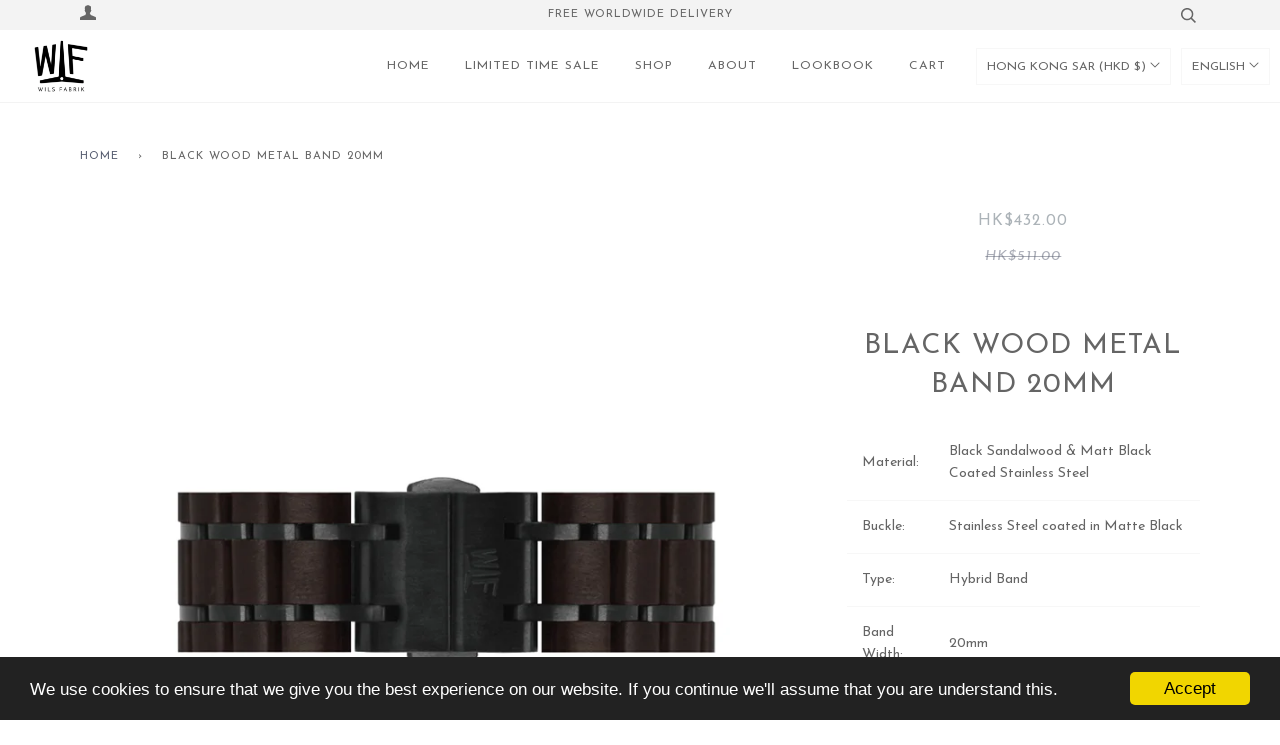

--- FILE ---
content_type: text/html; charset=utf-8
request_url: https://wilsfabrik.com/en-hk/products/black-wood-metal-band-43mm
body_size: 23240
content:


<!doctype html>
<!--[if lt IE 7]><html lang='en'    class="no-js lt-ie9 lt-ie8 lt-ie7" lang="en" dir="ltr"> <![endif]-->
<!--[if IE 7]><html lang='en'    class="no-js lt-ie9 lt-ie8" lang="en" dir="ltr"> <![endif]-->
<!--[if IE 8]><html lang='en'    class="no-js lt-ie9" lang="en" dir="ltr"> <![endif]-->
<!--[if IE 9 ]><html lang='en'    class="ie9 no-js" dir="ltr"> <![endif]-->
<!--[if (gt IE 9)|!(IE)]><!--> <html lang='en'    class="no-js" dir="ltr"> <!--<![endif]-->
<head>

  <!-- Wellspent Global Tag (install site-wide in <head>) -->
<script>
(function () {
  try {
    var KEY = "wellspent_tid";

    // Canary log (remove after verified)
    console.log("WELLSPENT Global Tag loaded:", window.location.href);

    var url = new URL(window.location.href);
    var ref = url.searchParams.get("ref");

    var maxAge = 60 * 60 * 24 * 30; // 30 days
    var secure = (location.protocol === "https:") ? "; secure" : "";

    // If we have ?ref=, persist immediately
    if (ref) {
      try { localStorage.setItem(KEY, ref); } catch(e) {}

      document.cookie =
        KEY + "=" + encodeURIComponent(ref) +
        "; path=/; max-age=" + maxAge + "; samesite=lax" + secure;

      window._WELLSPENT_TID_ = ref;

      console.log("WELLSPENT saved tid from ref:", ref);

      // OPTIONAL: remove ref from URL (turn on only after everything works)
      // try {
      //   url.searchParams.delete("ref");
      //   window.history.replaceState({}, "", url.toString());
      // } catch(e) {}
      return;
    }

    // No ref in URL: recover from storage so pixels can still use it
    var ls = null;
    try { ls = localStorage.getItem(KEY); } catch(e) {}

    if (ls) {
      window._WELLSPENT_TID_ = ls;
      return;
    }

    // Cookie fallback -> localStorage
    var m = document.cookie.match(new RegExp("(^|;\\s*)" + KEY + "=([^;]+)"));
    if (m && m[2]) {
      var c = decodeURIComponent(m[2]);
      try { localStorage.setItem(KEY, c); } catch(e) {}
      window._WELLSPENT_TID_ = c;
    }
  } catch(e) {
    console.log("WELLSPENT Global Tag error:", e);
  }
})();
</script><!-- /snippets/ls-head.liquid -->
<!-- /snippets/ls-sdk.liquid -->
<script type="text/javascript">
  window.LangShopConfig = {
    "currentLanguage": "en",
    "currentCurrency": "hkd",
    "currentCountry": "HK",
    "shopifyLocales":[{"code":"zh-TW","rootUrl":"\/zh-hk"},{"code":"en","rootUrl":"\/en-hk"},{"code":"de","rootUrl":"\/de-hk"},{"code":"es","rootUrl":"\/es-hk"},{"code":"ja","rootUrl":"\/ja-hk"}    ],"shopifyCurrencies": ["AUD","CAD","GBP","HKD","JPY","KRW","MOP","MYR","SGD","TWD","USD"],
    "originalLanguage":{"code":"en","alias":null,"title":"English","icon":null,"published":true,"active":false},
    "targetLanguages":[{"code":"de","alias":null,"title":"German","icon":null,"published":true,"active":true},{"code":"es","alias":null,"title":"Spanish","icon":null,"published":true,"active":true},{"code":"ja","alias":null,"title":"Japanese","icon":null,"published":true,"active":true},{"code":"zh-TW","alias":null,"title":"Chinese (Taiwan)","icon":null,"published":true,"active":true}],
    "languagesSwitchers":[{"id":77853675,"title":null,"type":"dropdown","status":"admin-only","display":"titles","position":"top-right","offset":"10px 10px","shortTitles":false,"isolateStyles":false,"icons":"rounded","sprite":"flags","defaultStyles":true,"devices":{"mobile":{"visible":true,"minWidth":null,"maxWidth":{"value":480,"dimension":"px"}},"tablet":{"visible":true,"minWidth":{"value":481,"dimension":"px"},"maxWidth":{"value":1023,"dimension":"px"}},"desktop":{"visible":true,"minWidth":{"value":1024,"dimension":"px"},"maxWidth":null}},"styles":{"dropdown":{"activeContainer":{"padding":{"top":{"value":8,"dimension":"px"},"right":{"value":10,"dimension":"px"},"bottom":{"value":8,"dimension":"px"},"left":{"value":10,"dimension":"px"}},"background":"rgba(255, 255, 255, 0.95)","borderRadius":{"topLeft":{"value":0,"dimension":"px"},"topRight":{"value":0,"dimension":"px"},"bottomLeft":{"value":0,"dimension":"px"},"bottomRight":{"value":0,"dimension":"px"}},"borderTop":{"color":"rgba(224, 224, 224, 1)","style":"solid","width":{"value":1,"dimension":"px"}},"borderRight":{"color":"rgba(224, 224, 224, 1)","style":"solid","width":{"value":1,"dimension":"px"}},"borderBottom":{"color":"rgba(224, 224, 224, 1)","style":"solid","width":{"value":1,"dimension":"px"}},"borderLeft":{"color":"rgba(224, 224, 224, 1)","style":"solid","width":{"value":1,"dimension":"px"}}},"activeContainerHovered":null,"activeItem":{"fontSize":{"value":13,"dimension":"px"},"fontFamily":"Open Sans","color":"rgba(39, 46, 49, 1)"},"activeItemHovered":null,"activeItemIcon":{"offset":{"value":10,"dimension":"px"},"position":"left"},"dropdownContainer":{"animation":"sliding","background":"rgba(255,255,255,.95)","borderRadius":{"topLeft":{"value":0,"dimension":"px"},"topRight":{"value":0,"dimension":"px"},"bottomLeft":{"value":0,"dimension":"px"},"bottomRight":{"value":0,"dimension":"px"}},"borderTop":{"color":"rgba(224, 224, 224, 1)","style":"solid","width":{"value":1,"dimension":"px"}},"borderRight":{"color":"rgba(224, 224, 224, 1)","style":"solid","width":{"value":1,"dimension":"px"}},"borderBottom":{"color":"rgba(224, 224, 224, 1)","style":"solid","width":{"value":1,"dimension":"px"}},"borderLeft":{"color":"rgba(224, 224, 224, 1)","style":"solid","width":{"value":1,"dimension":"px"}},"padding":{"top":{"value":0,"dimension":"px"},"right":{"value":0,"dimension":"px"},"bottom":{"value":0,"dimension":"px"},"left":{"value":0,"dimension":"px"}}},"dropdownContainerHovered":null,"dropdownItem":{"padding":{"top":{"value":8,"dimension":"px"},"right":{"value":10,"dimension":"px"},"bottom":{"value":8,"dimension":"px"},"left":{"value":10,"dimension":"px"}},"fontSize":{"value":13,"dimension":"px"},"fontFamily":"Open Sans","color":"rgba(39, 46, 49, 1)"},"dropdownItemHovered":{"color":"rgba(27, 160, 227, 1)"},"dropdownItemIcon":{"position":"left","offset":{"value":10,"dimension":"px"}},"arrow":{"color":"rgba(39, 46, 49, 1)","position":"right","offset":{"value":20,"dimension":"px"},"size":{"value":6,"dimension":"px"}}},"inline":{"container":{"background":"rgba(255,255,255,.95)","borderRadius":{"topLeft":{"value":4,"dimension":"px"},"topRight":{"value":4,"dimension":"px"},"bottomLeft":{"value":4,"dimension":"px"},"bottomRight":{"value":4,"dimension":"px"}},"borderTop":{"color":"rgba(224, 224, 224, 1)","style":"solid","width":{"value":1,"dimension":"px"}},"borderRight":{"color":"rgba(224, 224, 224, 1)","style":"solid","width":{"value":1,"dimension":"px"}},"borderBottom":{"color":"rgba(224, 224, 224, 1)","style":"solid","width":{"value":1,"dimension":"px"}},"borderLeft":{"color":"rgba(224, 224, 224, 1)","style":"solid","width":{"value":1,"dimension":"px"}}},"containerHovered":null,"item":{"background":"transparent","padding":{"top":{"value":8,"dimension":"px"},"right":{"value":10,"dimension":"px"},"bottom":{"value":8,"dimension":"px"},"left":{"value":10,"dimension":"px"}},"fontSize":{"value":13,"dimension":"px"},"fontFamily":"Open Sans","color":"rgba(39, 46, 49, 1)"},"itemHovered":{"background":"rgba(245, 245, 245, 1)","color":"rgba(39, 46, 49, 1)"},"itemActive":{"background":"rgba(245, 245, 245, 1)","color":"rgba(27, 160, 227, 1)"},"itemIcon":{"position":"left","offset":{"value":10,"dimension":"px"}}},"ios":{"activeContainer":{"padding":{"top":{"value":0,"dimension":"px"},"right":{"value":0,"dimension":"px"},"bottom":{"value":0,"dimension":"px"},"left":{"value":0,"dimension":"px"}},"background":"rgba(255,255,255,.95)","borderRadius":{"topLeft":{"value":0,"dimension":"px"},"topRight":{"value":0,"dimension":"px"},"bottomLeft":{"value":0,"dimension":"px"},"bottomRight":{"value":0,"dimension":"px"}},"borderTop":{"color":"rgba(224, 224, 224, 1)","style":"solid","width":{"value":1,"dimension":"px"}},"borderRight":{"color":"rgba(224, 224, 224, 1)","style":"solid","width":{"value":1,"dimension":"px"}},"borderBottom":{"color":"rgba(224, 224, 224, 1)","style":"solid","width":{"value":1,"dimension":"px"}},"borderLeft":{"color":"rgba(224, 224, 224, 1)","style":"solid","width":{"value":1,"dimension":"px"}}},"activeContainerHovered":null,"activeItem":{"fontSize":{"value":13,"dimension":"px"},"fontFamily":"Open Sans","color":"rgba(39, 46, 49, 1)","padding":{"top":{"value":8,"dimension":"px"},"right":{"value":10,"dimension":"px"},"bottom":{"value":8,"dimension":"px"},"left":{"value":10,"dimension":"px"}}},"activeItemHovered":null,"activeItemIcon":{"position":"left","offset":{"value":10,"dimension":"px"}},"modalOverlay":{"background":"rgba(0, 0, 0, 0.7)"},"wheelButtonsContainer":{"background":"rgba(255, 255, 255, 1)","padding":{"top":{"value":8,"dimension":"px"},"right":{"value":10,"dimension":"px"},"bottom":{"value":8,"dimension":"px"},"left":{"value":10,"dimension":"px"}},"borderTop":{"color":"rgba(224, 224, 224, 1)","style":"solid","width":{"value":0,"dimension":"px"}},"borderRight":{"color":"rgba(224, 224, 224, 1)","style":"solid","width":{"value":0,"dimension":"px"}},"borderBottom":{"color":"rgba(224, 224, 224, 1)","style":"solid","width":{"value":1,"dimension":"px"}},"borderLeft":{"color":"rgba(224, 224, 224, 1)","style":"solid","width":{"value":0,"dimension":"px"}}},"wheelCloseButton":{"fontSize":{"value":14,"dimension":"px"},"fontFamily":"Open Sans","color":"rgba(39, 46, 49, 1)","fontWeight":"bold"},"wheelCloseButtonHover":null,"wheelSubmitButton":{"fontSize":{"value":14,"dimension":"px"},"fontFamily":"Open Sans","color":"rgba(39, 46, 49, 1)","fontWeight":"bold"},"wheelSubmitButtonHover":null,"wheelPanelContainer":{"background":"rgba(255, 255, 255, 1)"},"wheelLine":{"borderTop":{"color":"rgba(224, 224, 224, 1)","style":"solid","width":{"value":1,"dimension":"px"}},"borderRight":{"color":"rgba(224, 224, 224, 1)","style":"solid","width":{"value":0,"dimension":"px"}},"borderBottom":{"color":"rgba(224, 224, 224, 1)","style":"solid","width":{"value":1,"dimension":"px"}},"borderLeft":{"color":"rgba(224, 224, 224, 1)","style":"solid","width":{"value":0,"dimension":"px"}}},"wheelItem":{"background":"transparent","padding":{"top":{"value":8,"dimension":"px"},"right":{"value":10,"dimension":"px"},"bottom":{"value":8,"dimension":"px"},"left":{"value":10,"dimension":"px"}},"fontSize":{"value":13,"dimension":"px"},"fontFamily":"Open Sans","color":"rgba(39, 46, 49, 1)","justifyContent":"flex-start"},"wheelItemIcon":{"position":"left","offset":{"value":10,"dimension":"px"}}},"modal":{"activeContainer":{"padding":{"top":{"value":0,"dimension":"px"},"right":{"value":0,"dimension":"px"},"bottom":{"value":0,"dimension":"px"},"left":{"value":0,"dimension":"px"}},"background":"rgba(255, 255, 255, 0.95)","borderRadius":{"topLeft":{"value":0,"dimension":"px"},"topRight":{"value":0,"dimension":"px"},"bottomLeft":{"value":0,"dimension":"px"},"bottomRight":{"value":0,"dimension":"px"}},"borderTop":{"color":"rgba(224, 224, 224, 1)","style":"solid","width":{"value":1,"dimension":"px"}},"borderRight":{"color":"rgba(224, 224, 224, 1)","style":"solid","width":{"value":1,"dimension":"px"}},"borderBottom":{"color":"rgba(224, 224, 224, 1)","style":"solid","width":{"value":1,"dimension":"px"}},"borderLeft":{"color":"rgba(224, 224, 224, 1)","style":"solid","width":{"value":1,"dimension":"px"}}},"activeContainerHovered":null,"activeItem":{"fontSize":{"value":13,"dimension":"px"},"fontFamily":"Open Sans","color":"rgba(39, 46, 49, 1)","padding":{"top":{"value":8,"dimension":"px"},"right":{"value":10,"dimension":"px"},"bottom":{"value":8,"dimension":"px"},"left":{"value":10,"dimension":"px"}}},"activeItemHovered":null,"activeItemIcon":{"position":"left","offset":{"value":10,"dimension":"px"}},"modalOverlay":{"background":"rgba(0, 0, 0, 0.7)"},"modalContent":{"animation":"sliding-down","background":"rgba(255, 255, 255, 1)","maxHeight":{"value":80,"dimension":"vh"},"maxWidth":{"value":80,"dimension":"vw"},"width":{"value":320,"dimension":"px"}},"modalContentHover":null,"modalItem":{"reverseElements":true,"fontSize":{"value":11,"dimension":"px"},"fontFamily":"Open Sans","color":"rgba(102, 102, 102, 1)","textTransform":"uppercase","fontWeight":"bold","justifyContent":"space-between","letterSpacing":{"value":3,"dimension":"px"},"padding":{"top":{"value":20,"dimension":"px"},"right":{"value":26,"dimension":"px"},"bottom":{"value":20,"dimension":"px"},"left":{"value":26,"dimension":"px"}}},"modalItemIcon":{"offset":{"value":20,"dimension":"px"}},"modalItemRadio":{"size":{"value":20,"dimension":"px"},"offset":{"value":20,"dimension":"px"},"color":"rgba(193, 202, 202, 1)"},"modalItemHovered":{"background":"rgba(255, 103, 99, 0.5)","color":"rgba(254, 236, 233, 1)"},"modalItemHoveredRadio":{"size":{"value":20,"dimension":"px"},"offset":{"value":20,"dimension":"px"},"color":"rgba(254, 236, 233, 1)"},"modalActiveItem":{"fontSize":{"value":15,"dimension":"px"},"color":"rgba(254, 236, 233, 1)","background":"rgba(255, 103, 99, 1)"},"modalActiveItemRadio":{"size":{"value":24,"dimension":"px"},"offset":{"value":18,"dimension":"px"},"color":"rgba(255, 255, 255, 1)"},"modalActiveItemHovered":null,"modalActiveItemHoveredRadio":null},"select":{"container":{"background":"rgba(255,255,255, 1)","borderRadius":{"topLeft":{"value":4,"dimension":"px"},"topRight":{"value":4,"dimension":"px"},"bottomLeft":{"value":4,"dimension":"px"},"bottomRight":{"value":4,"dimension":"px"}},"borderTop":{"color":"rgba(204, 204, 204, 1)","style":"solid","width":{"value":1,"dimension":"px"}},"borderRight":{"color":"rgba(204, 204, 204, 1)","style":"solid","width":{"value":1,"dimension":"px"}},"borderBottom":{"color":"rgba(204, 204, 204, 1)","style":"solid","width":{"value":1,"dimension":"px"}},"borderLeft":{"color":"rgba(204, 204, 204, 1)","style":"solid","width":{"value":1,"dimension":"px"}}},"text":{"padding":{"top":{"value":5,"dimension":"px"},"right":{"value":8,"dimension":"px"},"bottom":{"value":5,"dimension":"px"},"left":{"value":8,"dimension":"px"}},"fontSize":{"value":13,"dimension":"px"},"fontFamily":"Open Sans","color":"rgba(39, 46, 49, 1)"}}}}],
    "defaultCurrency":{"code":"usd","title":"US Dollar","icon":null,"rate":1,"formatWithCurrency":"${{amount}} USD","formatWithoutCurrency":"${{amount}}"},
    "targetCurrencies":[{"code":"eur","title":"Euro","icon":null,"rate":0.9807,"formatWithCurrency":"€{{amount}} EUR","formatWithoutCurrency":"€{{amount}}","id":"eur"},{"code":"aud","title":"Australian Dollar","icon":null,"rate":1.4311,"formatWithCurrency":"${{amount}} AUD","formatWithoutCurrency":"${{amount}}","id":"aud"},{"code":"gbp","title":"Pound Sterling","icon":null,"rate":0.8275,"formatWithCurrency":"£{{amount}} GBP","formatWithoutCurrency":"£{{amount}}","id":"gbp"},{"code":"jpy","title":"Yen","icon":null,"rate":134.843,"formatWithCurrency":"¥{{amount}} JPY","formatWithoutCurrency":"¥{{amount}}","id":"jpy"},{"code":"sgd","title":"Singapore Dollar","icon":null,"rate":1.3783,"formatWithCurrency":" {{amount}} SGD","formatWithoutCurrency":" {{amount}}","id":"sgd"},{"code":"twd","title":"New Taiwan Dollar","icon":null,"rate":30.0157,"formatWithCurrency":"${{amount}} TWD","formatWithoutCurrency":"${{amount}}","id":"twd"},{"code":"hkd","title":"Hong Kong Dollar","icon":null,"rate":7.8497,"formatWithCurrency":"${{amount}} HKD","formatWithoutCurrency":"${{amount}}","id":"hkd"}],
    "currenciesSwitchers":[{"id":2256086200,"title":null,"type":"dropdown","status":"admin-only","display":"titles","position":"top-left","offset":"10px 10px","shortTitles":false,"isolateStyles":false,"icons":"rounded","sprite":"symbols","defaultStyles":true,"devices":{"mobile":{"visible":true,"minWidth":null,"maxWidth":{"value":480,"dimension":"px"}},"tablet":{"visible":true,"minWidth":{"value":481,"dimension":"px"},"maxWidth":{"value":1023,"dimension":"px"}},"desktop":{"visible":true,"minWidth":{"value":1024,"dimension":"px"},"maxWidth":null}},"styles":{"dropdown":{"activeContainer":{"padding":{"top":{"value":8,"dimension":"px"},"right":{"value":10,"dimension":"px"},"bottom":{"value":8,"dimension":"px"},"left":{"value":10,"dimension":"px"}},"background":"rgba(255,255,255,.95)","borderRadius":{"topLeft":{"value":0,"dimension":"px"},"topRight":{"value":0,"dimension":"px"},"bottomLeft":{"value":0,"dimension":"px"},"bottomRight":{"value":0,"dimension":"px"}},"borderTop":{"color":"rgba(224, 224, 224, 1)","style":"solid","width":{"value":1,"dimension":"px"}},"borderRight":{"color":"rgba(224, 224, 224, 1)","style":"solid","width":{"value":1,"dimension":"px"}},"borderBottom":{"color":"rgba(224, 224, 224, 1)","style":"solid","width":{"value":1,"dimension":"px"}},"borderLeft":{"color":"rgba(224, 224, 224, 1)","style":"solid","width":{"value":1,"dimension":"px"}}},"activeContainerHovered":null,"activeItem":{"fontSize":{"value":13,"dimension":"px"},"fontFamily":"Open Sans","color":"rgba(39, 46, 49, 1)"},"activeItemHovered":null,"activeItemIcon":{"offset":{"value":10,"dimension":"px"},"position":"left"},"dropdownContainer":{"animation":"sliding","background":"rgba(255,255,255,.95)","borderRadius":{"topLeft":{"value":0,"dimension":"px"},"topRight":{"value":0,"dimension":"px"},"bottomLeft":{"value":0,"dimension":"px"},"bottomRight":{"value":0,"dimension":"px"}},"borderTop":{"color":"rgba(224, 224, 224, 1)","style":"solid","width":{"value":1,"dimension":"px"}},"borderRight":{"color":"rgba(224, 224, 224, 1)","style":"solid","width":{"value":1,"dimension":"px"}},"borderBottom":{"color":"rgba(224, 224, 224, 1)","style":"solid","width":{"value":1,"dimension":"px"}},"borderLeft":{"color":"rgba(224, 224, 224, 1)","style":"solid","width":{"value":1,"dimension":"px"}},"padding":{"top":{"value":0,"dimension":"px"},"right":{"value":0,"dimension":"px"},"bottom":{"value":0,"dimension":"px"},"left":{"value":0,"dimension":"px"}}},"dropdownContainerHovered":null,"dropdownItem":{"padding":{"top":{"value":8,"dimension":"px"},"right":{"value":10,"dimension":"px"},"bottom":{"value":8,"dimension":"px"},"left":{"value":10,"dimension":"px"}},"fontSize":{"value":13,"dimension":"px"},"fontFamily":"Open Sans","color":"rgba(39, 46, 49, 1)"},"dropdownItemHovered":{"color":"rgba(27, 160, 227, 1)"},"dropdownItemIcon":{"position":"left","offset":{"value":10,"dimension":"px"}},"arrow":{"color":"rgba(29, 29, 29, 1)","position":"right","offset":{"value":0,"dimension":"px"},"size":{"value":6,"dimension":"px"}}},"inline":{"container":{"background":"rgba(255,255,255,.95)","borderRadius":{"topLeft":{"value":4,"dimension":"px"},"topRight":{"value":4,"dimension":"px"},"bottomLeft":{"value":4,"dimension":"px"},"bottomRight":{"value":4,"dimension":"px"}},"borderTop":{"color":"rgba(224, 224, 224, 1)","style":"solid","width":{"value":1,"dimension":"px"}},"borderRight":{"color":"rgba(224, 224, 224, 1)","style":"solid","width":{"value":1,"dimension":"px"}},"borderBottom":{"color":"rgba(224, 224, 224, 1)","style":"solid","width":{"value":1,"dimension":"px"}},"borderLeft":{"color":"rgba(224, 224, 224, 1)","style":"solid","width":{"value":1,"dimension":"px"}}},"containerHovered":null,"item":{"background":"transparent","padding":{"top":{"value":8,"dimension":"px"},"right":{"value":10,"dimension":"px"},"bottom":{"value":8,"dimension":"px"},"left":{"value":10,"dimension":"px"}},"fontSize":{"value":13,"dimension":"px"},"fontFamily":"Open Sans","color":"rgba(39, 46, 49, 1)"},"itemHovered":{"background":"rgba(245, 245, 245, 1)","color":"rgba(39, 46, 49, 1)"},"itemActive":{"background":"rgba(245, 245, 245, 1)","color":"rgba(27, 160, 227, 1)"},"itemIcon":{"position":"left","offset":{"value":10,"dimension":"px"}}},"ios":{"activeContainer":{"padding":{"top":{"value":0,"dimension":"px"},"right":{"value":0,"dimension":"px"},"bottom":{"value":0,"dimension":"px"},"left":{"value":0,"dimension":"px"}},"background":"rgba(255,255,255,.95)","borderRadius":{"topLeft":{"value":0,"dimension":"px"},"topRight":{"value":0,"dimension":"px"},"bottomLeft":{"value":0,"dimension":"px"},"bottomRight":{"value":0,"dimension":"px"}},"borderTop":{"color":"rgba(224, 224, 224, 1)","style":"solid","width":{"value":1,"dimension":"px"}},"borderRight":{"color":"rgba(224, 224, 224, 1)","style":"solid","width":{"value":1,"dimension":"px"}},"borderBottom":{"color":"rgba(224, 224, 224, 1)","style":"solid","width":{"value":1,"dimension":"px"}},"borderLeft":{"color":"rgba(224, 224, 224, 1)","style":"solid","width":{"value":1,"dimension":"px"}}},"activeContainerHovered":null,"activeItem":{"fontSize":{"value":13,"dimension":"px"},"fontFamily":"Open Sans","color":"rgba(39, 46, 49, 1)","padding":{"top":{"value":8,"dimension":"px"},"right":{"value":10,"dimension":"px"},"bottom":{"value":8,"dimension":"px"},"left":{"value":10,"dimension":"px"}}},"activeItemHovered":null,"activeItemIcon":{"position":"left","offset":{"value":10,"dimension":"px"}},"modalOverlay":{"background":"rgba(0, 0, 0, 0.7)"},"wheelButtonsContainer":{"background":"rgba(255, 255, 255, 1)","padding":{"top":{"value":8,"dimension":"px"},"right":{"value":10,"dimension":"px"},"bottom":{"value":8,"dimension":"px"},"left":{"value":10,"dimension":"px"}},"borderTop":{"color":"rgba(224, 224, 224, 1)","style":"solid","width":{"value":0,"dimension":"px"}},"borderRight":{"color":"rgba(224, 224, 224, 1)","style":"solid","width":{"value":0,"dimension":"px"}},"borderBottom":{"color":"rgba(224, 224, 224, 1)","style":"solid","width":{"value":1,"dimension":"px"}},"borderLeft":{"color":"rgba(224, 224, 224, 1)","style":"solid","width":{"value":0,"dimension":"px"}}},"wheelCloseButton":{"fontSize":{"value":14,"dimension":"px"},"fontFamily":"Open Sans","color":"rgba(39, 46, 49, 1)","fontWeight":"bold"},"wheelCloseButtonHover":null,"wheelSubmitButton":{"fontSize":{"value":14,"dimension":"px"},"fontFamily":"Open Sans","color":"rgba(39, 46, 49, 1)","fontWeight":"bold"},"wheelSubmitButtonHover":null,"wheelPanelContainer":{"background":"rgba(255, 255, 255, 1)"},"wheelLine":{"borderTop":{"color":"rgba(224, 224, 224, 1)","style":"solid","width":{"value":1,"dimension":"px"}},"borderRight":{"color":"rgba(224, 224, 224, 1)","style":"solid","width":{"value":0,"dimension":"px"}},"borderBottom":{"color":"rgba(224, 224, 224, 1)","style":"solid","width":{"value":1,"dimension":"px"}},"borderLeft":{"color":"rgba(224, 224, 224, 1)","style":"solid","width":{"value":0,"dimension":"px"}}},"wheelItem":{"background":"transparent","padding":{"top":{"value":8,"dimension":"px"},"right":{"value":10,"dimension":"px"},"bottom":{"value":8,"dimension":"px"},"left":{"value":10,"dimension":"px"}},"fontSize":{"value":13,"dimension":"px"},"fontFamily":"Open Sans","color":"rgba(39, 46, 49, 1)","justifyContent":"flex-start"},"wheelItemIcon":{"position":"left","offset":{"value":10,"dimension":"px"}}},"modal":{"activeContainer":{"padding":{"top":{"value":0,"dimension":"px"},"right":{"value":0,"dimension":"px"},"bottom":{"value":0,"dimension":"px"},"left":{"value":0,"dimension":"px"}},"background":"rgba(255,255,255,.95)","borderRadius":{"topLeft":{"value":0,"dimension":"px"},"topRight":{"value":0,"dimension":"px"},"bottomLeft":{"value":0,"dimension":"px"},"bottomRight":{"value":0,"dimension":"px"}},"borderTop":{"color":"rgba(224, 224, 224, 1)","style":"solid","width":{"value":1,"dimension":"px"}},"borderRight":{"color":"rgba(224, 224, 224, 1)","style":"solid","width":{"value":1,"dimension":"px"}},"borderBottom":{"color":"rgba(224, 224, 224, 1)","style":"solid","width":{"value":1,"dimension":"px"}},"borderLeft":{"color":"rgba(224, 224, 224, 1)","style":"solid","width":{"value":1,"dimension":"px"}}},"activeContainerHovered":null,"activeItem":{"fontSize":{"value":13,"dimension":"px"},"fontFamily":"Open Sans","color":"rgba(39, 46, 49, 1)","padding":{"top":{"value":8,"dimension":"px"},"right":{"value":10,"dimension":"px"},"bottom":{"value":8,"dimension":"px"},"left":{"value":10,"dimension":"px"}}},"activeItemHovered":null,"activeItemIcon":{"position":"left","offset":{"value":10,"dimension":"px"}},"modalOverlay":{"background":"rgba(0, 0, 0, 0.7)"},"modalContent":{"animation":"sliding-down","background":"rgba(255, 255, 255, 1)","maxHeight":{"value":80,"dimension":"vh"},"maxWidth":{"value":80,"dimension":"vw"},"width":{"value":320,"dimension":"px"}},"modalContentHover":null,"modalItem":{"reverseElements":true,"fontSize":{"value":11,"dimension":"px"},"fontFamily":"Open Sans","color":"rgba(102, 102, 102, 1)","textTransform":"uppercase","fontWeight":"bold","justifyContent":"space-between","letterSpacing":{"value":3,"dimension":"px"},"padding":{"top":{"value":20,"dimension":"px"},"right":{"value":26,"dimension":"px"},"bottom":{"value":20,"dimension":"px"},"left":{"value":26,"dimension":"px"}}},"modalItemIcon":{"offset":{"value":20,"dimension":"px"}},"modalItemRadio":{"size":{"value":20,"dimension":"px"},"offset":{"value":20,"dimension":"px"},"color":"rgba(193, 202, 202, 1)"},"modalItemHovered":{"background":"rgba(255, 103, 99, 0.5)","color":"rgba(254, 236, 233, 1)"},"modalItemHoveredRadio":{"size":{"value":20,"dimension":"px"},"offset":{"value":20,"dimension":"px"},"color":"rgba(254, 236, 233, 1)"},"modalActiveItem":{"fontSize":{"value":15,"dimension":"px"},"color":"rgba(254, 236, 233, 1)","background":"rgba(255, 103, 99, 1)"},"modalActiveItemRadio":{"size":{"value":24,"dimension":"px"},"offset":{"value":18,"dimension":"px"},"color":"rgba(255, 255, 255, 1)"},"modalActiveItemHovered":null,"modalActiveItemHoveredRadio":null},"select":{"container":{"background":"rgba(255,255,255, 1)","borderRadius":{"topLeft":{"value":4,"dimension":"px"},"topRight":{"value":4,"dimension":"px"},"bottomLeft":{"value":4,"dimension":"px"},"bottomRight":{"value":4,"dimension":"px"}},"borderTop":{"color":"rgba(204, 204, 204, 1)","style":"solid","width":{"value":1,"dimension":"px"}},"borderRight":{"color":"rgba(204, 204, 204, 1)","style":"solid","width":{"value":1,"dimension":"px"}},"borderBottom":{"color":"rgba(204, 204, 204, 1)","style":"solid","width":{"value":1,"dimension":"px"}},"borderLeft":{"color":"rgba(204, 204, 204, 1)","style":"solid","width":{"value":1,"dimension":"px"}}},"text":{"padding":{"top":{"value":5,"dimension":"px"},"right":{"value":8,"dimension":"px"},"bottom":{"value":5,"dimension":"px"},"left":{"value":8,"dimension":"px"}},"fontSize":{"value":13,"dimension":"px"},"fontFamily":"Open Sans","color":"rgba(39, 46, 49, 1)","lineHeight":{"value":13,"dimension":"px"}}}}}],
    "languageDetection":"location",
    "languagesCountries":[{"code":"en","countries":["as","ai","ag","aw","au","bs","bh","bd","bb","bz","bm","bw","br","io","bn","kh","cm","ca","ky","cx","cc","ck","cy","dm","eg","et","fk","fj","gm","gh","gi","gr","gl","gd","gu","gg","gy","in","id","ie","im","il","jm","je","jo","ke","ki","kw","la","lb","ls","lr","ly","my","mv","mt","mh","mu","fm","mc","ms","na","nr","np","an","nz","ng","nu","nf","mp","om","pk","pw","pg","ph","pn","qa","rw","sh","kn","lc","vc","ws","sc","sl","sg","sb","so","za","gs","lk","sd","sr","sz","sy","tz","th","tl","tk","to","tt","tc","tv","ug","ua","ae","gb","us","um","vu","vn","vg","vi","zm","zw","bq","ss","sx","cw"]},{"code":"zh-TW","countries":["hk","mo","tw","kr"]},{"code":"ja","countries":["jp"]},{"code":"es","countries":["ar","bo","cl","co","cr","cu","do","ec","sv","gq","gt","hn","mx","ni","pa","py","pe","pr","es","uy","ve"]},{"code":"de","countries":["at","be","dk","de","is","it","li","lu","ch"]}],
    "languagesBrowsers":[{"code":"en","browsers":["en"]},{"code":"zh-TW","browsers":["zh-TW"]},{"code":"ja","browsers":["ja"]},{"code":"es","browsers":["es"]},{"code":"de","browsers":["de"]}],
    "currencyDetection":"location",
    "currenciesLanguages":[{"code":"usd","languages":["nl","fil","haw","id","es","to"]},{"code":"hkd","languages":["en"]},{"code":"twd","languages":["zh"]},{"code":"eur","languages":["sq","eu","bs","br","ca","co","hr","et","fi","fr","fy","gl","de","el","hu","ga","it","la","mt","oc","ru","sr","sh","sk","sl","sv","tr"]},{"code":"gbp","languages":["pt","gd","cy"]},{"code":"jpy","languages":["ja"]}],
    "currenciesCountries":[{"code":"usd","countries":["as","bq","ec","fm","gu","io","mh","mp","pr","pw","sv","tc","tl","um","us","vg","vi"]},{"code":"hkd","countries":["hk","mo"]},{"code":"twd","countries":["tw"]},{"code":"eur","countries":["ad","at","ax","be","bl","cy","de","ee","es","fi","fr","gf","gp","gr","ie","it","xk","lu","mc","me","mf","mq","mt","nl","pm","pt","re","si","sk","sm","tf","va","yt"]},{"code":"gbp","countries":["gb","gg","gs","im","je"]},{"code":"jpy","countries":["jp"]},{"code":"aud","countries":["au"]},{"code":"sgd","countries":["sg"]}],
    "recommendationAlert":{"type":"banner","status":"disabled","isolateStyles":false,"styles":{"banner":{"bannerContainer":{"position":"top","spacing":10,"borderTop":{"color":"rgba(0,0,0,0.2)","style":"solid","width":{"value":0,"dimension":"px"}},"borderRight":{"color":"rgba(0,0,0,0.2)","style":"solid","width":{"value":0,"dimension":"px"}},"borderBottom":{"color":"rgba(0,0,0,0.2)","style":"solid","width":{"value":1,"dimension":"px"}},"borderLeft":{"color":"rgba(0,0,0,0.2)","style":"solid","width":{"value":0,"dimension":"px"}},"padding":{"top":{"value":23,"dimension":"px"},"right":{"value":55,"dimension":"px"},"bottom":{"value":23,"dimension":"px"},"left":{"value":55,"dimension":"px"}},"background":"rgba(255, 255, 255, 1)"},"bannerMessage":{"fontSize":{"value":16,"dimension":"px"}},"selectorContainer":{"background":"rgba(244,244,244, 1)","borderRadius":{"topLeft":{"value":2,"dimension":"px"},"topRight":{"value":2,"dimension":"px"},"bottomLeft":{"value":2,"dimension":"px"},"bottomRight":{"value":2,"dimension":"px"}},"borderTop":{"color":"rgba(204, 204, 204, 1)","style":"solid","width":{"value":0,"dimension":"px"}},"borderRight":{"color":"rgba(204, 204, 204, 1)","style":"solid","width":{"value":0,"dimension":"px"}},"borderBottom":{"color":"rgba(204, 204, 204, 1)","style":"solid","width":{"value":0,"dimension":"px"}},"borderLeft":{"color":"rgba(204, 204, 204, 1)","style":"solid","width":{"value":0,"dimension":"px"}}},"selectorContainerHovered":null,"selectorText":{"padding":{"top":{"value":8,"dimension":"px"},"right":{"value":8,"dimension":"px"},"bottom":{"value":8,"dimension":"px"},"left":{"value":8,"dimension":"px"}},"fontSize":{"value":16,"dimension":"px"},"fontFamily":"Open Sans","color":"rgba(39, 46, 49, 1)"},"selectorTextHovered":null,"changeButton":{"borderTop":{"color":"transparent","style":"solid","width":{"value":0,"dimension":"px"}},"borderRight":{"color":"transparent","style":"solid","width":{"value":0,"dimension":"px"}},"borderBottom":{"color":"transparent","style":"solid","width":{"value":0,"dimension":"px"}},"borderLeft":{"color":"transparent","style":"solid","width":{"value":0,"dimension":"px"}},"fontSize":{"value":16,"dimension":"px"},"borderRadius":{"topLeft":{"value":2,"dimension":"px"},"topRight":{"value":2,"dimension":"px"},"bottomLeft":{"value":2,"dimension":"px"},"bottomRight":{"value":2,"dimension":"px"}},"padding":{"top":{"value":8,"dimension":"px"},"right":{"value":8,"dimension":"px"},"bottom":{"value":8,"dimension":"px"},"left":{"value":8,"dimension":"px"}},"background":"rgba(0, 0, 0, 1)","color":"rgba(255, 255, 255, 1)"},"changeButtonHovered":null,"closeButton":{"fontSize":{"value":16,"dimension":"px"},"color":"rgba(0, 0, 0, 1)"},"closeButtonHovered":null},"popup":{"popupContainer":{"maxWidth":{"value":30,"dimension":"rem"},"position":"bottom-left","spacing":10,"offset":{"value":1,"dimension":"em"},"borderTop":{"color":"rgba(0,0,0,0.2)","style":"solid","width":{"value":0,"dimension":"px"}},"borderRight":{"color":"rgba(0,0,0,0.2)","style":"solid","width":{"value":0,"dimension":"px"}},"borderBottom":{"color":"rgba(0,0,0,0.2)","style":"solid","width":{"value":1,"dimension":"px"}},"borderLeft":{"color":"rgba(0,0,0,0.2)","style":"solid","width":{"value":0,"dimension":"px"}},"borderRadius":{"topLeft":{"value":0,"dimension":"px"},"topRight":{"value":0,"dimension":"px"},"bottomLeft":{"value":0,"dimension":"px"},"bottomRight":{"value":0,"dimension":"px"}},"padding":{"top":{"value":15,"dimension":"px"},"right":{"value":20,"dimension":"px"},"bottom":{"value":15,"dimension":"px"},"left":{"value":20,"dimension":"px"}},"background":"rgba(255, 255, 255, 1)"},"popupMessage":{"fontSize":{"value":16,"dimension":"px"}},"selectorContainer":{"background":"rgba(244,244,244, 1)","borderRadius":{"topLeft":{"value":2,"dimension":"px"},"topRight":{"value":2,"dimension":"px"},"bottomLeft":{"value":2,"dimension":"px"},"bottomRight":{"value":2,"dimension":"px"}},"borderTop":{"color":"rgba(204, 204, 204, 1)","style":"solid","width":{"value":0,"dimension":"px"}},"borderRight":{"color":"rgba(204, 204, 204, 1)","style":"solid","width":{"value":0,"dimension":"px"}},"borderBottom":{"color":"rgba(204, 204, 204, 1)","style":"solid","width":{"value":0,"dimension":"px"}},"borderLeft":{"color":"rgba(204, 204, 204, 1)","style":"solid","width":{"value":0,"dimension":"px"}}},"selectorContainerHovered":null,"selectorText":{"padding":{"top":{"value":8,"dimension":"px"},"right":{"value":8,"dimension":"px"},"bottom":{"value":8,"dimension":"px"},"left":{"value":8,"dimension":"px"}},"fontSize":{"value":16,"dimension":"px"},"fontFamily":"Open Sans","color":"rgba(39, 46, 49, 1)"},"selectorTextHovered":null,"changeButton":{"borderTop":{"color":"transparent","style":"solid","width":{"value":0,"dimension":"px"}},"borderRight":{"color":"transparent","style":"solid","width":{"value":0,"dimension":"px"}},"borderBottom":{"color":"transparent","style":"solid","width":{"value":0,"dimension":"px"}},"borderLeft":{"color":"transparent","style":"solid","width":{"value":0,"dimension":"px"}},"fontSize":{"value":16,"dimension":"px"},"borderRadius":{"topLeft":{"value":2,"dimension":"px"},"topRight":{"value":2,"dimension":"px"},"bottomLeft":{"value":2,"dimension":"px"},"bottomRight":{"value":2,"dimension":"px"}},"padding":{"top":{"value":8,"dimension":"px"},"right":{"value":8,"dimension":"px"},"bottom":{"value":8,"dimension":"px"},"left":{"value":8,"dimension":"px"}},"background":"rgba(0, 0, 0, 1)","color":"rgba(255, 255, 255, 1)"},"changeButtonHovered":null,"closeButton":{"fontSize":{"value":16,"dimension":"px"},"color":"rgba(0, 0, 0, 1)"},"closeButtonHovered":null}}},
    "currencyInQueryParam":true,
    "allowAutomaticRedirects":true,
    "storeMoneyFormat": "${{amount}}",
    "storeMoneyWithCurrencyFormat": "HK${{amount}}",
    "themeDynamics":[],
    "dynamicThemeDomObserverInterval":0,
    "abilities":[{"id":1,"name":"use-analytics","expiresAt":null},{"id":2,"name":"use-agency-translation","expiresAt":null},{"id":3,"name":"use-free-translation","expiresAt":null},{"id":4,"name":"use-pro-translation","expiresAt":null},{"id":5,"name":"use-export-import","expiresAt":null},{"id":6,"name":"use-suggestions","expiresAt":null},{"id":7,"name":"use-revisions","expiresAt":null},{"id":8,"name":"use-mappings","expiresAt":null},{"id":9,"name":"use-dynamic-replacements","expiresAt":null},{"id":10,"name":"use-localized-theme","expiresAt":null},{"id":11,"name":"use-third-party-apps","expiresAt":null},{"id":12,"name":"use-translate-new-resources","expiresAt":null},{"id":13,"name":"use-selectors-customization","expiresAt":null},{"id":14,"name":"disable-branding","expiresAt":null},{"id":17,"name":"use-glossary","expiresAt":null}],
    "isAdmin":false,
    "isPreview":false,
    "i18n":{"en": {
            "recommendation_alert": {
                "currency_language_suggestion": null,
                "language_suggestion": null,
                "currency_suggestion": null,
                "change": null
            },
            "switchers": {
                "ios_switcher": {
                    "done": null,
                    "close": null
                }
            },
            "languages": {"en": "English"
,"de": "German"
,"es": "Spanish"
,"ja": "Japanese"
,"zh-TW": "Chinese (Taiwan)"

            },
            "currencies": {"usd": "US Dollar","eur": "Euro","aud": "Australian Dollar","gbp": "Pound Sterling","jpy": "Yen","sgd": "Singapore Dollar","twd": "New Taiwan Dollar","hkd": "Hong Kong Dollar"}
        },"de": {
            "recommendation_alert": {
                "currency_language_suggestion": null,
                "language_suggestion": null,
                "currency_suggestion": null,
                "change": null
            },
            "switchers": {
                "ios_switcher": {
                    "done": null,
                    "close": null
                }
            },
            "languages": {"de": null

            },
            "currencies": {"usd": null,"eur": null,"aud": null,"gbp": null,"jpy": null,"sgd": null,"twd": null,"hkd": null}
        },"es": {
            "recommendation_alert": {
                "currency_language_suggestion": null,
                "language_suggestion": null,
                "currency_suggestion": null,
                "change": null
            },
            "switchers": {
                "ios_switcher": {
                    "done": null,
                    "close": null
                }
            },
            "languages": {"es": null

            },
            "currencies": {"usd": null,"eur": null,"aud": null,"gbp": null,"jpy": null,"sgd": null,"twd": null,"hkd": null}
        },"ja": {
            "recommendation_alert": {
                "currency_language_suggestion": null,
                "language_suggestion": null,
                "currency_suggestion": null,
                "change": null
            },
            "switchers": {
                "ios_switcher": {
                    "done": null,
                    "close": null
                }
            },
            "languages": {"ja": null

            },
            "currencies": {"usd": null,"eur": null,"aud": null,"gbp": null,"jpy": null,"sgd": null,"twd": null,"hkd": null}
        },"zh-TW": {
            "recommendation_alert": {
                "currency_language_suggestion": null,
                "language_suggestion": null,
                "currency_suggestion": null,
                "change": null
            },
            "switchers": {
                "ios_switcher": {
                    "done": null,
                    "close": null
                }
            },
            "languages": {"zh-TW": null

            },
            "currencies": {"usd": null,"eur": null,"aud": null,"gbp": null,"jpy": null,"sgd": null,"twd": null,"hkd": null}
        }}};
</script>
<script src="//wilsfabrik.com/cdn/shop/t/16/assets/ls-sdk.js?v=123392752376472693921666792675&proxy_prefix=[[config shopify.proxy_prefix]]" defer></script><meta name="google-site-verification" content="PTwjP3bsvpif6oIw378eaHQRyf0ABhuJbjOfakHTevk" />
<!--LangShop-Assets-->

        <script>
            (function (window) {

                var moneyFormat = '${{amount}}';

                function formatMoney(cents, format) {
                    if (typeof cents === 'string') {
                        cents = cents.replace('.', '');
                    }

                    var value = '';
                    var placeholderRegex = /{{\s*(\w+)\s*}}/;
                    var formatString = format || moneyFormat;

                    function formatWithDelimiters(number, precision, thousands, decimal) {
                        thousands = thousands || ',';
                        decimal = decimal || '.';

                        if (isNaN(number) || number === null) {
                            return 0;
                        }

                        number = (number / 100.0).toFixed(precision);

                        var parts = number.split('.');
                        var dollarsAmount = parts[0].replace(
                            /(\d)(?=(\d\d\d)+(?!\d))/g,
                            '$1' + thousands
                        );
                        var centsAmount = parts[1] ? decimal + parts[1] : '';

                        return dollarsAmount + centsAmount;
                    }

                    switch (formatString.match(placeholderRegex)[1]) {
                        case 'amount':
                            value = formatWithDelimiters(cents, 2);
                            break;
                        case 'amount_no_decimals':
                            value = formatWithDelimiters(cents, 0);
                            break;
                        case 'amount_with_comma_separator':
                            value = formatWithDelimiters(cents, 2, '.', ',');
                            break;
                        case 'amount_no_decimals_with_comma_separator':
                            value = formatWithDelimiters(cents, 0, '.', ',');
                            break;
                        case 'amount_no_decimals_with_space_separator':
                            value = formatWithDelimiters(cents, 0, ' ');
                            break;
                        case 'amount_with_apostrophe_separator':
                            value = formatWithDelimiters(cents, 2, "'");
                            break;
                    }

                    return formatString.replace(placeholderRegex, value);
                }

                var LS = {
                    localization: {
                        formatMoney: function (cents, format) {
                            if (typeof LangShopSDK !== "undefined") {
                                return LangShopSDK.formatMoney(cents, format);
                            }

                            if (typeof Shopify !== "undefined" && typeof Shopify.formatMoney === "function") {
                                return Shopify.formatMoney(cents, format)
                            }

                            return formatMoney(cents, format);
                        },

                        variable: function (varName, defaultVal) {
                            return defaultVal;
                        }
                    },
                    product: {
                        push: function (product, meta) {

                            if (!(product && product.hasOwnProperty('handle'))) {
                                return;
                            }

                            this[product.handle] = {
                                original: product,
                                translated: product,
                                locale: function () {
                                    return this.translated;
                                }
                            };
                        }
                    }
                };

                window.LS = LS;

            })(window);

        </script>

        
<!--/LangShop-Assets-->


  <!-- ======================= Pipeline Theme V3.0 ========================= -->
  <meta charset="utf-8">
  <meta http-equiv="X-UA-Compatible" content="IE=edge,chrome=1">

  <!-- Google Tag Manager -->
<script>(function(w,d,s,l,i){w[l]=w[l]||[];w[l].push({'gtm.start':
new Date().getTime(),event:'gtm.js'});var f=d.getElementsByTagName(s)[0],
j=d.createElement(s),dl=l!='dataLayer'?'&l='+l:'';j.async=true;j.src=
'https://www.googletagmanager.com/gtm.js?id='+i+dl;f.parentNode.insertBefore(j,f);
})(window,document,'script','dataLayer','GTM-NV3L8P8');</script>
<!-- End Google Tag Manager -->
  
  
  
  
  

    <link rel="shortcut icon" href="//wilsfabrik.com/cdn/shop/files/favicon_32x32.png?v=1613686770" type="image/png">
  

  <!-- Title and description ================================================ -->
  
<title>Black Wood Metal Band 20mm - Wils Fabrik</title> <meta name="twitter:title" content="Black Wood Metal Band 20mm - Wils Fabrik"> <meta property="og:title" content="Black Wood Metal Band 20mm - Wils Fabrik">  <link rel="sitemap" type="application/xml" title="Sitemap" href="https://wilsfabrik.com/apps/langshop/sitemap.xml" />  <meta name='google' value='notranslate'> <meta name="twitter:card" content="product"> <meta property="og:type" content="product"> <meta property="og:price:amount" content="432.00"> <meta property="og:price:currency" content="USD">  <link rel="alternate" href="https://wilsfabrik.com/en-hk/products/black-wood-metal-band-43mm?ls=zh&cache=false" hreflang="zh" />  <link rel="alternate" href="https://wilsfabrik.com/en-hk/products/black-wood-metal-band-43mm?ls=en&cache=false" hreflang="en" />  <meta property="og:site_name" content="Wils Fabrik"> <meta property="og:image:width" content="400"> <meta property="og:image:height" content="400"> <meta name="twitter:image:width" content="240"> <meta name="twitter:image:height" content="240"> <meta property="og:image" content="http://wilsfabrik.com/cdn/shop/products/WoodM_Black_1_grande.jpg?v=1586331744"> <meta property="og:image:secure_url" content="https://wilsfabrik.com/cdn/shop/products/WoodM_Black_1_grande.jpg?v=1586331744"> <meta name="twitter:image" content="https://wilsfabrik.com/cdn/shop/products/WoodM_Black_1_grande.jpg?v=1586331744"> <meta name="twitter:image:src" content="https://wilsfabrik.com/cdn/shop/products/WoodM_Black_1_grande.jpg?v=1586331744">  <meta name="keywords" content="Black,Wood,Metal,Band,20mm"><meta name="description" content="Material: Black Sandalwood &amp;amp; Matt Black Coated Stainless Steel Buckle: Stainless Steel coated in Matte Black Type: Hybrid Band Band Width: 20mm Style With: 43mm Watch Case Product Info    "> <meta property="og:description" content="Material: Black Sandalwood &amp;amp; Matt Black Coated Stainless Steel Buckle: Stainless Steel coated in Matte Black Type: Hybrid Band Band Width: 20mm Style With: 43mm Watch Case Product Info    "> <meta name="twitter:description" content="Material: Black Sandalwood &amp;amp; Matt Black Coated Stainless Steel Buckle: Stainless Steel coated in Matte Black Type: Hybrid Band Band Width: 20mm Style With: 43mm Watch Case Product Info    ">

  

  <!-- Product meta ========================================================= -->
  
<!-- /snippets/social-meta-tags.liquid -->


  
  
  
  
  


  
  







  <meta name="twitter:site" content="@wilsfabrik">


  
  
  
  
  
  
  <meta name="twitter:label1" content="Price">
  
  <meta name="twitter:data1" content="HK$432.00">
  
  <meta name="twitter:label2" content="Brand">
  <meta name="twitter:data2" content="Wils Fabrik">
  



  <!-- Helpers ============================================================== -->
  
  <meta name="viewport" content="width=device-width,initial-scale=1">
  <meta name="theme-color" content="#585e71">

  <!-- CSS ================================================================== -->
  <link href="//wilsfabrik.com/cdn/shop/t/16/assets/style.scss.css?v=148929229709323321421696609851" rel="stylesheet" type="text/css" media="all" />
    <link href="//wilsfabrik.com/cdn/shop/t/16/assets/custom.css?v=100463999792558010041667304478" rel="stylesheet" type="text/css" media="all" />

  <!-- Modernizr ============================================================ -->
  <script src="//wilsfabrik.com/cdn/shop/t/16/assets/modernizr.min.js?v=137617515274177302221666792824" type="text/javascript"></script>

  <!-- jQuery v2.2.3 ======================================================== -->
  <script src="//wilsfabrik.com/cdn/shop/t/16/assets/jquery.min.js?v=58211863146907186831666792759" type="text/javascript"></script>

  
<!-- /snippets/oldIE-js.liquid -->


<!--[if lt IE 9]>
<script src="//cdnjs.cloudflare.com/ajax/libs/html5shiv/3.7.2/html5shiv.min.js" type="text/javascript"></script>
<script src="//wilsfabrik.com/cdn/shop/t/16/assets/respond.min.js?v=52248677837542619231666792847" type="text/javascript"></script>
<script src="//wilsfabrik.com/cdn/shop/t/16/assets/background_size_emu.js?v=20512233629963367491666792697" type="text/javascript"></script>
<link href="//wilsfabrik.com/cdn/shop/t/16/assets/respond-proxy.html" id="respond-proxy" rel="respond-proxy" />
<link href="//wilsfabrik.com/search?q=3543227bf6064f051f2f6b081fd6a1cb" id="respond-redirect" rel="respond-redirect" />
<script src="//wilsfabrik.com/search?q=3543227bf6064f051f2f6b081fd6a1cb" type="text/javascript"></script>
<![endif]-->



  <script>
    var theme = {
      strings: {
        addToCart: "Add to Cart",
        soldOut: "Sold Out",
        unavailable: "Make a selection"
      },
      moneyFormat: "HK${{amount}}"
    }
  </script>

  
  

  
<!-- /snippets/fonts.liquid -->

<script src="//wilsfabrik.com/cdn/shop/t/16/assets/webfont.js?v=30949158316048555571666792870" type="text/javascript"></script>
<script type="text/javascript">
  WebFont.load({
    google: {
      families:
        
        
        ["Josefin+Sans:400,400italic,700,700italic:latin"]
    },
    timeout: 5000
  });
</script>



  <!-- Header hook for plugins ============================================== -->
  
  <meta name="facebook-domain-verification" content="2h7naxmlyzx0u1w43rvvahkzr7fes8" />
  
  <script>window.performance && window.performance.mark && window.performance.mark('shopify.content_for_header.start');</script><meta name="facebook-domain-verification" content="xl8tqi5bjtsnddcdq86jsw403lns4z">
<meta id="shopify-digital-wallet" name="shopify-digital-wallet" content="/26851782/digital_wallets/dialog">
<link rel="alternate" hreflang="x-default" href="https://wilsfabrik.com/products/black-wood-metal-band-43mm">
<link rel="alternate" hreflang="de" href="https://wilsfabrik.com/de/products/black-wood-metal-band-43mm">
<link rel="alternate" hreflang="es" href="https://wilsfabrik.com/es/products/black-wood-metal-band-43mm">
<link rel="alternate" hreflang="ja" href="https://wilsfabrik.com/ja/products/black-wood-metal-band-43mm">
<link rel="alternate" hreflang="zh-Hant-TW" href="https://wilsfabrik.com/zh-tw/products/black-wood-metal-band-43mm">
<link rel="alternate" hreflang="es-TW" href="https://wilsfabrik.com/es-tw/products/black-wood-metal-band-43mm">
<link rel="alternate" hreflang="ja-TW" href="https://wilsfabrik.com/ja-tw/products/black-wood-metal-band-43mm">
<link rel="alternate" hreflang="de-TW" href="https://wilsfabrik.com/de-tw/products/black-wood-metal-band-43mm">
<link rel="alternate" hreflang="en-TW" href="https://wilsfabrik.com/en-tw/products/black-wood-metal-band-43mm">
<link rel="alternate" hreflang="zh-Hant-HK" href="https://wilsfabrik.com/zh-hk/products/black-wood-metal-band-43mm">
<link rel="alternate" hreflang="en-HK" href="https://wilsfabrik.com/en-hk/products/black-wood-metal-band-43mm">
<link rel="alternate" hreflang="de-HK" href="https://wilsfabrik.com/de-hk/products/black-wood-metal-band-43mm">
<link rel="alternate" hreflang="es-HK" href="https://wilsfabrik.com/es-hk/products/black-wood-metal-band-43mm">
<link rel="alternate" hreflang="ja-HK" href="https://wilsfabrik.com/ja-hk/products/black-wood-metal-band-43mm">
<link rel="alternate" hreflang="en-SG" href="https://wilsfabrik.com/en-sg/products/black-wood-metal-band-43mm">
<link rel="alternate" hreflang="es-SG" href="https://wilsfabrik.com/es-sg/products/black-wood-metal-band-43mm">
<link rel="alternate" hreflang="ja-SG" href="https://wilsfabrik.com/ja-sg/products/black-wood-metal-band-43mm">
<link rel="alternate" hreflang="de-SG" href="https://wilsfabrik.com/de-sg/products/black-wood-metal-band-43mm">
<link rel="alternate" hreflang="zh-Hant-SG" href="https://wilsfabrik.com/zh-sg/products/black-wood-metal-band-43mm">
<link rel="alternate" hreflang="en-AU" href="https://wilsfabrik.com/en-au/products/black-wood-metal-band-43mm">
<link rel="alternate" hreflang="es-AU" href="https://wilsfabrik.com/es-au/products/black-wood-metal-band-43mm">
<link rel="alternate" hreflang="ja-AU" href="https://wilsfabrik.com/ja-au/products/black-wood-metal-band-43mm">
<link rel="alternate" hreflang="de-AU" href="https://wilsfabrik.com/de-au/products/black-wood-metal-band-43mm">
<link rel="alternate" hreflang="zh-Hant-AU" href="https://wilsfabrik.com/zh-au/products/black-wood-metal-band-43mm">
<link rel="alternate" hreflang="en-JP" href="https://wilsfabrik.com/en-jp/products/black-wood-metal-band-43mm">
<link rel="alternate" hreflang="es-JP" href="https://wilsfabrik.com/es-jp/products/black-wood-metal-band-43mm">
<link rel="alternate" hreflang="ja-JP" href="https://wilsfabrik.com/ja-jp/products/black-wood-metal-band-43mm">
<link rel="alternate" hreflang="de-JP" href="https://wilsfabrik.com/de-jp/products/black-wood-metal-band-43mm">
<link rel="alternate" hreflang="zh-Hant-JP" href="https://wilsfabrik.com/zh-jp/products/black-wood-metal-band-43mm">
<link rel="alternate" hreflang="en-GB" href="https://wilsfabrik.com/en-gb/products/black-wood-metal-band-43mm">
<link rel="alternate" hreflang="es-GB" href="https://wilsfabrik.com/es-gb/products/black-wood-metal-band-43mm">
<link rel="alternate" hreflang="ja-GB" href="https://wilsfabrik.com/ja-gb/products/black-wood-metal-band-43mm">
<link rel="alternate" hreflang="de-GB" href="https://wilsfabrik.com/de-gb/products/black-wood-metal-band-43mm">
<link rel="alternate" hreflang="zh-Hant-GB" href="https://wilsfabrik.com/zh-gb/products/black-wood-metal-band-43mm">
<link rel="alternate" hreflang="en-CA" href="https://wilsfabrik.com/en-ca/products/black-wood-metal-band-43mm">
<link rel="alternate" hreflang="es-CA" href="https://wilsfabrik.com/es-ca/products/black-wood-metal-band-43mm">
<link rel="alternate" hreflang="ja-CA" href="https://wilsfabrik.com/ja-ca/products/black-wood-metal-band-43mm">
<link rel="alternate" hreflang="de-CA" href="https://wilsfabrik.com/de-ca/products/black-wood-metal-band-43mm">
<link rel="alternate" hreflang="zh-Hant-CA" href="https://wilsfabrik.com/zh-ca/products/black-wood-metal-band-43mm">
<link rel="alternate" hreflang="zh-Hant-MO" href="https://wilsfabrik.com/zh-mo/products/black-wood-metal-band-43mm">
<link rel="alternate" hreflang="en-MO" href="https://wilsfabrik.com/en-mo/products/black-wood-metal-band-43mm">
<link rel="alternate" hreflang="es-MO" href="https://wilsfabrik.com/es-mo/products/black-wood-metal-band-43mm">
<link rel="alternate" hreflang="ja-MO" href="https://wilsfabrik.com/ja-mo/products/black-wood-metal-band-43mm">
<link rel="alternate" hreflang="de-MO" href="https://wilsfabrik.com/de-mo/products/black-wood-metal-band-43mm">
<link rel="alternate" hreflang="zh-Hant-KR" href="https://wilsfabrik.com/zh-kr/products/black-wood-metal-band-43mm">
<link rel="alternate" hreflang="en-KR" href="https://wilsfabrik.com/en-kr/products/black-wood-metal-band-43mm">
<link rel="alternate" hreflang="es-KR" href="https://wilsfabrik.com/es-kr/products/black-wood-metal-band-43mm">
<link rel="alternate" hreflang="ja-KR" href="https://wilsfabrik.com/ja-kr/products/black-wood-metal-band-43mm">
<link rel="alternate" hreflang="de-KR" href="https://wilsfabrik.com/de-kr/products/black-wood-metal-band-43mm">
<link rel="alternate" type="application/json+oembed" href="https://wilsfabrik.com/en-hk/products/black-wood-metal-band-43mm.oembed">
<script async="async" src="/checkouts/internal/preloads.js?locale=en-HK"></script>
<script id="shopify-features" type="application/json">{"accessToken":"4260f39611a737edfa8e28098f69938a","betas":["rich-media-storefront-analytics"],"domain":"wilsfabrik.com","predictiveSearch":true,"shopId":26851782,"locale":"en"}</script>
<script>var Shopify = Shopify || {};
Shopify.shop = "wils-fabrik.myshopify.com";
Shopify.locale = "en";
Shopify.currency = {"active":"HKD","rate":"7.85"};
Shopify.country = "HK";
Shopify.theme = {"name":"LangShop |  LS #18607669290 - HC - 21-03-2023","id":127379996725,"schema_name":"LangShop Theme","schema_version":"2.13.0","theme_store_id":null,"role":"main"};
Shopify.theme.handle = "null";
Shopify.theme.style = {"id":null,"handle":null};
Shopify.cdnHost = "wilsfabrik.com/cdn";
Shopify.routes = Shopify.routes || {};
Shopify.routes.root = "/en-hk/";</script>
<script type="module">!function(o){(o.Shopify=o.Shopify||{}).modules=!0}(window);</script>
<script>!function(o){function n(){var o=[];function n(){o.push(Array.prototype.slice.apply(arguments))}return n.q=o,n}var t=o.Shopify=o.Shopify||{};t.loadFeatures=n(),t.autoloadFeatures=n()}(window);</script>
<script id="shop-js-analytics" type="application/json">{"pageType":"product"}</script>
<script defer="defer" async type="module" src="//wilsfabrik.com/cdn/shopifycloud/shop-js/modules/v2/client.init-shop-cart-sync_DtuiiIyl.en.esm.js"></script>
<script defer="defer" async type="module" src="//wilsfabrik.com/cdn/shopifycloud/shop-js/modules/v2/chunk.common_CUHEfi5Q.esm.js"></script>
<script type="module">
  await import("//wilsfabrik.com/cdn/shopifycloud/shop-js/modules/v2/client.init-shop-cart-sync_DtuiiIyl.en.esm.js");
await import("//wilsfabrik.com/cdn/shopifycloud/shop-js/modules/v2/chunk.common_CUHEfi5Q.esm.js");

  window.Shopify.SignInWithShop?.initShopCartSync?.({"fedCMEnabled":true,"windoidEnabled":true});

</script>
<script>(function() {
  var isLoaded = false;
  function asyncLoad() {
    if (isLoaded) return;
    isLoaded = true;
    var urls = ["\/\/d1liekpayvooaz.cloudfront.net\/apps\/customizery\/customizery.js?shop=wils-fabrik.myshopify.com","\/\/shopify.privy.com\/widget.js?shop=wils-fabrik.myshopify.com","\/\/code.tidio.co\/elz559f7q6jd8fdmpn44a0xxsufqqm43.js?shop=wils-fabrik.myshopify.com","https:\/\/cdn.hextom.com\/js\/eventpromotionbar.js?shop=wils-fabrik.myshopify.com"];
    for (var i = 0; i < urls.length; i++) {
      var s = document.createElement('script');
      s.type = 'text/javascript';
      s.async = true;
      s.src = urls[i];
      var x = document.getElementsByTagName('script')[0];
      x.parentNode.insertBefore(s, x);
    }
  };
  if(window.attachEvent) {
    window.attachEvent('onload', asyncLoad);
  } else {
    window.addEventListener('load', asyncLoad, false);
  }
})();</script>
<script id="__st">var __st={"a":26851782,"offset":32400,"reqid":"6fdf7a46-29fe-4f90-b2b4-eb28686b424a-1766469178","pageurl":"wilsfabrik.com\/en-hk\/products\/black-wood-metal-band-43mm","u":"794bfb225073","p":"product","rtyp":"product","rid":4506357792821};</script>
<script>window.ShopifyPaypalV4VisibilityTracking = true;</script>
<script id="captcha-bootstrap">!function(){'use strict';const t='contact',e='account',n='new_comment',o=[[t,t],['blogs',n],['comments',n],[t,'customer']],c=[[e,'customer_login'],[e,'guest_login'],[e,'recover_customer_password'],[e,'create_customer']],r=t=>t.map((([t,e])=>`form[action*='/${t}']:not([data-nocaptcha='true']) input[name='form_type'][value='${e}']`)).join(','),a=t=>()=>t?[...document.querySelectorAll(t)].map((t=>t.form)):[];function s(){const t=[...o],e=r(t);return a(e)}const i='password',u='form_key',d=['recaptcha-v3-token','g-recaptcha-response','h-captcha-response',i],f=()=>{try{return window.sessionStorage}catch{return}},m='__shopify_v',_=t=>t.elements[u];function p(t,e,n=!1){try{const o=window.sessionStorage,c=JSON.parse(o.getItem(e)),{data:r}=function(t){const{data:e,action:n}=t;return t[m]||n?{data:e,action:n}:{data:t,action:n}}(c);for(const[e,n]of Object.entries(r))t.elements[e]&&(t.elements[e].value=n);n&&o.removeItem(e)}catch(o){console.error('form repopulation failed',{error:o})}}const l='form_type',E='cptcha';function T(t){t.dataset[E]=!0}const w=window,h=w.document,L='Shopify',v='ce_forms',y='captcha';let A=!1;((t,e)=>{const n=(g='f06e6c50-85a8-45c8-87d0-21a2b65856fe',I='https://cdn.shopify.com/shopifycloud/storefront-forms-hcaptcha/ce_storefront_forms_captcha_hcaptcha.v1.5.2.iife.js',D={infoText:'Protected by hCaptcha',privacyText:'Privacy',termsText:'Terms'},(t,e,n)=>{const o=w[L][v],c=o.bindForm;if(c)return c(t,g,e,D).then(n);var r;o.q.push([[t,g,e,D],n]),r=I,A||(h.body.append(Object.assign(h.createElement('script'),{id:'captcha-provider',async:!0,src:r})),A=!0)});var g,I,D;w[L]=w[L]||{},w[L][v]=w[L][v]||{},w[L][v].q=[],w[L][y]=w[L][y]||{},w[L][y].protect=function(t,e){n(t,void 0,e),T(t)},Object.freeze(w[L][y]),function(t,e,n,w,h,L){const[v,y,A,g]=function(t,e,n){const i=e?o:[],u=t?c:[],d=[...i,...u],f=r(d),m=r(i),_=r(d.filter((([t,e])=>n.includes(e))));return[a(f),a(m),a(_),s()]}(w,h,L),I=t=>{const e=t.target;return e instanceof HTMLFormElement?e:e&&e.form},D=t=>v().includes(t);t.addEventListener('submit',(t=>{const e=I(t);if(!e)return;const n=D(e)&&!e.dataset.hcaptchaBound&&!e.dataset.recaptchaBound,o=_(e),c=g().includes(e)&&(!o||!o.value);(n||c)&&t.preventDefault(),c&&!n&&(function(t){try{if(!f())return;!function(t){const e=f();if(!e)return;const n=_(t);if(!n)return;const o=n.value;o&&e.removeItem(o)}(t);const e=Array.from(Array(32),(()=>Math.random().toString(36)[2])).join('');!function(t,e){_(t)||t.append(Object.assign(document.createElement('input'),{type:'hidden',name:u})),t.elements[u].value=e}(t,e),function(t,e){const n=f();if(!n)return;const o=[...t.querySelectorAll(`input[type='${i}']`)].map((({name:t})=>t)),c=[...d,...o],r={};for(const[a,s]of new FormData(t).entries())c.includes(a)||(r[a]=s);n.setItem(e,JSON.stringify({[m]:1,action:t.action,data:r}))}(t,e)}catch(e){console.error('failed to persist form',e)}}(e),e.submit())}));const S=(t,e)=>{t&&!t.dataset[E]&&(n(t,e.some((e=>e===t))),T(t))};for(const o of['focusin','change'])t.addEventListener(o,(t=>{const e=I(t);D(e)&&S(e,y())}));const B=e.get('form_key'),M=e.get(l),P=B&&M;t.addEventListener('DOMContentLoaded',(()=>{const t=y();if(P)for(const e of t)e.elements[l].value===M&&p(e,B);[...new Set([...A(),...v().filter((t=>'true'===t.dataset.shopifyCaptcha))])].forEach((e=>S(e,t)))}))}(h,new URLSearchParams(w.location.search),n,t,e,['guest_login'])})(!0,!0)}();</script>
<script integrity="sha256-4kQ18oKyAcykRKYeNunJcIwy7WH5gtpwJnB7kiuLZ1E=" data-source-attribution="shopify.loadfeatures" defer="defer" src="//wilsfabrik.com/cdn/shopifycloud/storefront/assets/storefront/load_feature-a0a9edcb.js" crossorigin="anonymous"></script>
<script data-source-attribution="shopify.dynamic_checkout.dynamic.init">var Shopify=Shopify||{};Shopify.PaymentButton=Shopify.PaymentButton||{isStorefrontPortableWallets:!0,init:function(){window.Shopify.PaymentButton.init=function(){};var t=document.createElement("script");t.src="https://wilsfabrik.com/cdn/shopifycloud/portable-wallets/latest/portable-wallets.en.js",t.type="module",document.head.appendChild(t)}};
</script>
<script data-source-attribution="shopify.dynamic_checkout.buyer_consent">
  function portableWalletsHideBuyerConsent(e){var t=document.getElementById("shopify-buyer-consent"),n=document.getElementById("shopify-subscription-policy-button");t&&n&&(t.classList.add("hidden"),t.setAttribute("aria-hidden","true"),n.removeEventListener("click",e))}function portableWalletsShowBuyerConsent(e){var t=document.getElementById("shopify-buyer-consent"),n=document.getElementById("shopify-subscription-policy-button");t&&n&&(t.classList.remove("hidden"),t.removeAttribute("aria-hidden"),n.addEventListener("click",e))}window.Shopify?.PaymentButton&&(window.Shopify.PaymentButton.hideBuyerConsent=portableWalletsHideBuyerConsent,window.Shopify.PaymentButton.showBuyerConsent=portableWalletsShowBuyerConsent);
</script>
<script data-source-attribution="shopify.dynamic_checkout.cart.bootstrap">document.addEventListener("DOMContentLoaded",(function(){function t(){return document.querySelector("shopify-accelerated-checkout-cart, shopify-accelerated-checkout")}if(t())Shopify.PaymentButton.init();else{new MutationObserver((function(e,n){t()&&(Shopify.PaymentButton.init(),n.disconnect())})).observe(document.body,{childList:!0,subtree:!0})}}));
</script>

<script>window.performance && window.performance.mark && window.performance.mark('shopify.content_for_header.end');</script>
<!-- BEGIN app block: shopify://apps/video-background/blocks/app-embed-block/e6aecb8b-653f-4b13-a30a-fa27a19689bb --><script>
    window.codeblackbelt = window.codeblackbelt || {};
    window.codeblackbelt.shop = window.codeblackbelt.shop || 'wils-fabrik.myshopify.com';
</script><script src="//cdn.codeblackbelt.com/widgets/video-background/main.min.js?version=2025122314+0900" async></script>
<!-- END app block --><link rel="canonical" href="https://wilsfabrik.com/en-hk/products/black-wood-metal-band-43mm">
<link href="https://monorail-edge.shopifysvc.com" rel="dns-prefetch">
<script>(function(){if ("sendBeacon" in navigator && "performance" in window) {try {var session_token_from_headers = performance.getEntriesByType('navigation')[0].serverTiming.find(x => x.name == '_s').description;} catch {var session_token_from_headers = undefined;}var session_cookie_matches = document.cookie.match(/_shopify_s=([^;]*)/);var session_token_from_cookie = session_cookie_matches && session_cookie_matches.length === 2 ? session_cookie_matches[1] : "";var session_token = session_token_from_headers || session_token_from_cookie || "";function handle_abandonment_event(e) {var entries = performance.getEntries().filter(function(entry) {return /monorail-edge.shopifysvc.com/.test(entry.name);});if (!window.abandonment_tracked && entries.length === 0) {window.abandonment_tracked = true;var currentMs = Date.now();var navigation_start = performance.timing.navigationStart;var payload = {shop_id: 26851782,url: window.location.href,navigation_start,duration: currentMs - navigation_start,session_token,page_type: "product"};window.navigator.sendBeacon("https://monorail-edge.shopifysvc.com/v1/produce", JSON.stringify({schema_id: "online_store_buyer_site_abandonment/1.1",payload: payload,metadata: {event_created_at_ms: currentMs,event_sent_at_ms: currentMs}}));}}window.addEventListener('pagehide', handle_abandonment_event);}}());</script>
<script id="web-pixels-manager-setup">(function e(e,d,r,n,o){if(void 0===o&&(o={}),!Boolean(null===(a=null===(i=window.Shopify)||void 0===i?void 0:i.analytics)||void 0===a?void 0:a.replayQueue)){var i,a;window.Shopify=window.Shopify||{};var t=window.Shopify;t.analytics=t.analytics||{};var s=t.analytics;s.replayQueue=[],s.publish=function(e,d,r){return s.replayQueue.push([e,d,r]),!0};try{self.performance.mark("wpm:start")}catch(e){}var l=function(){var e={modern:/Edge?\/(1{2}[4-9]|1[2-9]\d|[2-9]\d{2}|\d{4,})\.\d+(\.\d+|)|Firefox\/(1{2}[4-9]|1[2-9]\d|[2-9]\d{2}|\d{4,})\.\d+(\.\d+|)|Chrom(ium|e)\/(9{2}|\d{3,})\.\d+(\.\d+|)|(Maci|X1{2}).+ Version\/(15\.\d+|(1[6-9]|[2-9]\d|\d{3,})\.\d+)([,.]\d+|)( \(\w+\)|)( Mobile\/\w+|) Safari\/|Chrome.+OPR\/(9{2}|\d{3,})\.\d+\.\d+|(CPU[ +]OS|iPhone[ +]OS|CPU[ +]iPhone|CPU IPhone OS|CPU iPad OS)[ +]+(15[._]\d+|(1[6-9]|[2-9]\d|\d{3,})[._]\d+)([._]\d+|)|Android:?[ /-](13[3-9]|1[4-9]\d|[2-9]\d{2}|\d{4,})(\.\d+|)(\.\d+|)|Android.+Firefox\/(13[5-9]|1[4-9]\d|[2-9]\d{2}|\d{4,})\.\d+(\.\d+|)|Android.+Chrom(ium|e)\/(13[3-9]|1[4-9]\d|[2-9]\d{2}|\d{4,})\.\d+(\.\d+|)|SamsungBrowser\/([2-9]\d|\d{3,})\.\d+/,legacy:/Edge?\/(1[6-9]|[2-9]\d|\d{3,})\.\d+(\.\d+|)|Firefox\/(5[4-9]|[6-9]\d|\d{3,})\.\d+(\.\d+|)|Chrom(ium|e)\/(5[1-9]|[6-9]\d|\d{3,})\.\d+(\.\d+|)([\d.]+$|.*Safari\/(?![\d.]+ Edge\/[\d.]+$))|(Maci|X1{2}).+ Version\/(10\.\d+|(1[1-9]|[2-9]\d|\d{3,})\.\d+)([,.]\d+|)( \(\w+\)|)( Mobile\/\w+|) Safari\/|Chrome.+OPR\/(3[89]|[4-9]\d|\d{3,})\.\d+\.\d+|(CPU[ +]OS|iPhone[ +]OS|CPU[ +]iPhone|CPU IPhone OS|CPU iPad OS)[ +]+(10[._]\d+|(1[1-9]|[2-9]\d|\d{3,})[._]\d+)([._]\d+|)|Android:?[ /-](13[3-9]|1[4-9]\d|[2-9]\d{2}|\d{4,})(\.\d+|)(\.\d+|)|Mobile Safari.+OPR\/([89]\d|\d{3,})\.\d+\.\d+|Android.+Firefox\/(13[5-9]|1[4-9]\d|[2-9]\d{2}|\d{4,})\.\d+(\.\d+|)|Android.+Chrom(ium|e)\/(13[3-9]|1[4-9]\d|[2-9]\d{2}|\d{4,})\.\d+(\.\d+|)|Android.+(UC? ?Browser|UCWEB|U3)[ /]?(15\.([5-9]|\d{2,})|(1[6-9]|[2-9]\d|\d{3,})\.\d+)\.\d+|SamsungBrowser\/(5\.\d+|([6-9]|\d{2,})\.\d+)|Android.+MQ{2}Browser\/(14(\.(9|\d{2,})|)|(1[5-9]|[2-9]\d|\d{3,})(\.\d+|))(\.\d+|)|K[Aa][Ii]OS\/(3\.\d+|([4-9]|\d{2,})\.\d+)(\.\d+|)/},d=e.modern,r=e.legacy,n=navigator.userAgent;return n.match(d)?"modern":n.match(r)?"legacy":"unknown"}(),u="modern"===l?"modern":"legacy",c=(null!=n?n:{modern:"",legacy:""})[u],f=function(e){return[e.baseUrl,"/wpm","/b",e.hashVersion,"modern"===e.buildTarget?"m":"l",".js"].join("")}({baseUrl:d,hashVersion:r,buildTarget:u}),m=function(e){var d=e.version,r=e.bundleTarget,n=e.surface,o=e.pageUrl,i=e.monorailEndpoint;return{emit:function(e){var a=e.status,t=e.errorMsg,s=(new Date).getTime(),l=JSON.stringify({metadata:{event_sent_at_ms:s},events:[{schema_id:"web_pixels_manager_load/3.1",payload:{version:d,bundle_target:r,page_url:o,status:a,surface:n,error_msg:t},metadata:{event_created_at_ms:s}}]});if(!i)return console&&console.warn&&console.warn("[Web Pixels Manager] No Monorail endpoint provided, skipping logging."),!1;try{return self.navigator.sendBeacon.bind(self.navigator)(i,l)}catch(e){}var u=new XMLHttpRequest;try{return u.open("POST",i,!0),u.setRequestHeader("Content-Type","text/plain"),u.send(l),!0}catch(e){return console&&console.warn&&console.warn("[Web Pixels Manager] Got an unhandled error while logging to Monorail."),!1}}}}({version:r,bundleTarget:l,surface:e.surface,pageUrl:self.location.href,monorailEndpoint:e.monorailEndpoint});try{o.browserTarget=l,function(e){var d=e.src,r=e.async,n=void 0===r||r,o=e.onload,i=e.onerror,a=e.sri,t=e.scriptDataAttributes,s=void 0===t?{}:t,l=document.createElement("script"),u=document.querySelector("head"),c=document.querySelector("body");if(l.async=n,l.src=d,a&&(l.integrity=a,l.crossOrigin="anonymous"),s)for(var f in s)if(Object.prototype.hasOwnProperty.call(s,f))try{l.dataset[f]=s[f]}catch(e){}if(o&&l.addEventListener("load",o),i&&l.addEventListener("error",i),u)u.appendChild(l);else{if(!c)throw new Error("Did not find a head or body element to append the script");c.appendChild(l)}}({src:f,async:!0,onload:function(){if(!function(){var e,d;return Boolean(null===(d=null===(e=window.Shopify)||void 0===e?void 0:e.analytics)||void 0===d?void 0:d.initialized)}()){var d=window.webPixelsManager.init(e)||void 0;if(d){var r=window.Shopify.analytics;r.replayQueue.forEach((function(e){var r=e[0],n=e[1],o=e[2];d.publishCustomEvent(r,n,o)})),r.replayQueue=[],r.publish=d.publishCustomEvent,r.visitor=d.visitor,r.initialized=!0}}},onerror:function(){return m.emit({status:"failed",errorMsg:"".concat(f," has failed to load")})},sri:function(e){var d=/^sha384-[A-Za-z0-9+/=]+$/;return"string"==typeof e&&d.test(e)}(c)?c:"",scriptDataAttributes:o}),m.emit({status:"loading"})}catch(e){m.emit({status:"failed",errorMsg:(null==e?void 0:e.message)||"Unknown error"})}}})({shopId: 26851782,storefrontBaseUrl: "https://wilsfabrik.com",extensionsBaseUrl: "https://extensions.shopifycdn.com/cdn/shopifycloud/web-pixels-manager",monorailEndpoint: "https://monorail-edge.shopifysvc.com/unstable/produce_batch",surface: "storefront-renderer",enabledBetaFlags: ["2dca8a86"],webPixelsConfigList: [{"id":"171966517","configuration":"{\"pixel_id\":\"1707224312846117\",\"pixel_type\":\"facebook_pixel\",\"metaapp_system_user_token\":\"-\"}","eventPayloadVersion":"v1","runtimeContext":"OPEN","scriptVersion":"ca16bc87fe92b6042fbaa3acc2fbdaa6","type":"APP","apiClientId":2329312,"privacyPurposes":["ANALYTICS","MARKETING","SALE_OF_DATA"],"dataSharingAdjustments":{"protectedCustomerApprovalScopes":["read_customer_address","read_customer_email","read_customer_name","read_customer_personal_data","read_customer_phone"]}},{"id":"93487157","eventPayloadVersion":"v1","runtimeContext":"LAX","scriptVersion":"1","type":"CUSTOM","privacyPurposes":["ANALYTICS"],"name":"Google Analytics tag (migrated)"},{"id":"146735157","eventPayloadVersion":"1","runtimeContext":"LAX","scriptVersion":"9","type":"CUSTOM","privacyPurposes":["ANALYTICS","MARKETING","SALE_OF_DATA"],"name":"Wellspend_test"},{"id":"shopify-app-pixel","configuration":"{}","eventPayloadVersion":"v1","runtimeContext":"STRICT","scriptVersion":"0450","apiClientId":"shopify-pixel","type":"APP","privacyPurposes":["ANALYTICS","MARKETING"]},{"id":"shopify-custom-pixel","eventPayloadVersion":"v1","runtimeContext":"LAX","scriptVersion":"0450","apiClientId":"shopify-pixel","type":"CUSTOM","privacyPurposes":["ANALYTICS","MARKETING"]}],isMerchantRequest: false,initData: {"shop":{"name":"Wils Fabrik","paymentSettings":{"currencyCode":"USD"},"myshopifyDomain":"wils-fabrik.myshopify.com","countryCode":"HK","storefrontUrl":"https:\/\/wilsfabrik.com\/en-hk"},"customer":null,"cart":null,"checkout":null,"productVariants":[{"price":{"amount":432.0,"currencyCode":"HKD"},"product":{"title":"Black Wood Metal Band 20mm","vendor":"Wils Fabrik","id":"4506357792821","untranslatedTitle":"Black Wood Metal Band 20mm","url":"\/en-hk\/products\/black-wood-metal-band-43mm","type":"Band"},"id":"31811466133557","image":{"src":"\/\/wilsfabrik.com\/cdn\/shop\/products\/WoodM_Black_1.jpg?v=1586331744"},"sku":"BAND-BLK-W-BLK-20","title":"Default Title","untranslatedTitle":"Default Title"}],"purchasingCompany":null},},"https://wilsfabrik.com/cdn","1e666a24w2e65f183p6464de52mb8aad81d",{"modern":"","legacy":""},{"shopId":"26851782","storefrontBaseUrl":"https:\/\/wilsfabrik.com","extensionBaseUrl":"https:\/\/extensions.shopifycdn.com\/cdn\/shopifycloud\/web-pixels-manager","surface":"storefront-renderer","enabledBetaFlags":"[\"2dca8a86\"]","isMerchantRequest":"false","hashVersion":"1e666a24w2e65f183p6464de52mb8aad81d","publish":"custom","events":"[[\"page_viewed\",{}],[\"product_viewed\",{\"productVariant\":{\"price\":{\"amount\":432.0,\"currencyCode\":\"HKD\"},\"product\":{\"title\":\"Black Wood Metal Band 20mm\",\"vendor\":\"Wils Fabrik\",\"id\":\"4506357792821\",\"untranslatedTitle\":\"Black Wood Metal Band 20mm\",\"url\":\"\/en-hk\/products\/black-wood-metal-band-43mm\",\"type\":\"Band\"},\"id\":\"31811466133557\",\"image\":{\"src\":\"\/\/wilsfabrik.com\/cdn\/shop\/products\/WoodM_Black_1.jpg?v=1586331744\"},\"sku\":\"BAND-BLK-W-BLK-20\",\"title\":\"Default Title\",\"untranslatedTitle\":\"Default Title\"}}]]"});</script><script>
  window.ShopifyAnalytics = window.ShopifyAnalytics || {};
  window.ShopifyAnalytics.meta = window.ShopifyAnalytics.meta || {};
  window.ShopifyAnalytics.meta.currency = 'HKD';
  var meta = {"product":{"id":4506357792821,"gid":"gid:\/\/shopify\/Product\/4506357792821","vendor":"Wils Fabrik","type":"Band","handle":"black-wood-metal-band-43mm","variants":[{"id":31811466133557,"price":43200,"name":"Black Wood Metal Band 20mm","public_title":null,"sku":"BAND-BLK-W-BLK-20"}],"remote":false},"page":{"pageType":"product","resourceType":"product","resourceId":4506357792821,"requestId":"6fdf7a46-29fe-4f90-b2b4-eb28686b424a-1766469178"}};
  for (var attr in meta) {
    window.ShopifyAnalytics.meta[attr] = meta[attr];
  }
</script>
<script class="analytics">
  (function () {
    var customDocumentWrite = function(content) {
      var jquery = null;

      if (window.jQuery) {
        jquery = window.jQuery;
      } else if (window.Checkout && window.Checkout.$) {
        jquery = window.Checkout.$;
      }

      if (jquery) {
        jquery('body').append(content);
      }
    };

    var hasLoggedConversion = function(token) {
      if (token) {
        return document.cookie.indexOf('loggedConversion=' + token) !== -1;
      }
      return false;
    }

    var setCookieIfConversion = function(token) {
      if (token) {
        var twoMonthsFromNow = new Date(Date.now());
        twoMonthsFromNow.setMonth(twoMonthsFromNow.getMonth() + 2);

        document.cookie = 'loggedConversion=' + token + '; expires=' + twoMonthsFromNow;
      }
    }

    var trekkie = window.ShopifyAnalytics.lib = window.trekkie = window.trekkie || [];
    if (trekkie.integrations) {
      return;
    }
    trekkie.methods = [
      'identify',
      'page',
      'ready',
      'track',
      'trackForm',
      'trackLink'
    ];
    trekkie.factory = function(method) {
      return function() {
        var args = Array.prototype.slice.call(arguments);
        args.unshift(method);
        trekkie.push(args);
        return trekkie;
      };
    };
    for (var i = 0; i < trekkie.methods.length; i++) {
      var key = trekkie.methods[i];
      trekkie[key] = trekkie.factory(key);
    }
    trekkie.load = function(config) {
      trekkie.config = config || {};
      trekkie.config.initialDocumentCookie = document.cookie;
      var first = document.getElementsByTagName('script')[0];
      var script = document.createElement('script');
      script.type = 'text/javascript';
      script.onerror = function(e) {
        var scriptFallback = document.createElement('script');
        scriptFallback.type = 'text/javascript';
        scriptFallback.onerror = function(error) {
                var Monorail = {
      produce: function produce(monorailDomain, schemaId, payload) {
        var currentMs = new Date().getTime();
        var event = {
          schema_id: schemaId,
          payload: payload,
          metadata: {
            event_created_at_ms: currentMs,
            event_sent_at_ms: currentMs
          }
        };
        return Monorail.sendRequest("https://" + monorailDomain + "/v1/produce", JSON.stringify(event));
      },
      sendRequest: function sendRequest(endpointUrl, payload) {
        // Try the sendBeacon API
        if (window && window.navigator && typeof window.navigator.sendBeacon === 'function' && typeof window.Blob === 'function' && !Monorail.isIos12()) {
          var blobData = new window.Blob([payload], {
            type: 'text/plain'
          });

          if (window.navigator.sendBeacon(endpointUrl, blobData)) {
            return true;
          } // sendBeacon was not successful

        } // XHR beacon

        var xhr = new XMLHttpRequest();

        try {
          xhr.open('POST', endpointUrl);
          xhr.setRequestHeader('Content-Type', 'text/plain');
          xhr.send(payload);
        } catch (e) {
          console.log(e);
        }

        return false;
      },
      isIos12: function isIos12() {
        return window.navigator.userAgent.lastIndexOf('iPhone; CPU iPhone OS 12_') !== -1 || window.navigator.userAgent.lastIndexOf('iPad; CPU OS 12_') !== -1;
      }
    };
    Monorail.produce('monorail-edge.shopifysvc.com',
      'trekkie_storefront_load_errors/1.1',
      {shop_id: 26851782,
      theme_id: 127379996725,
      app_name: "storefront",
      context_url: window.location.href,
      source_url: "//wilsfabrik.com/cdn/s/trekkie.storefront.8f32c7f0b513e73f3235c26245676203e1209161.min.js"});

        };
        scriptFallback.async = true;
        scriptFallback.src = '//wilsfabrik.com/cdn/s/trekkie.storefront.8f32c7f0b513e73f3235c26245676203e1209161.min.js';
        first.parentNode.insertBefore(scriptFallback, first);
      };
      script.async = true;
      script.src = '//wilsfabrik.com/cdn/s/trekkie.storefront.8f32c7f0b513e73f3235c26245676203e1209161.min.js';
      first.parentNode.insertBefore(script, first);
    };
    trekkie.load(
      {"Trekkie":{"appName":"storefront","development":false,"defaultAttributes":{"shopId":26851782,"isMerchantRequest":null,"themeId":127379996725,"themeCityHash":"11160021086352868913","contentLanguage":"en","currency":"HKD","eventMetadataId":"aba9c31c-4bec-4483-876f-79b67d00a8ac"},"isServerSideCookieWritingEnabled":true,"monorailRegion":"shop_domain","enabledBetaFlags":["65f19447"]},"Session Attribution":{},"S2S":{"facebookCapiEnabled":true,"source":"trekkie-storefront-renderer","apiClientId":580111}}
    );

    var loaded = false;
    trekkie.ready(function() {
      if (loaded) return;
      loaded = true;

      window.ShopifyAnalytics.lib = window.trekkie;

      var originalDocumentWrite = document.write;
      document.write = customDocumentWrite;
      try { window.ShopifyAnalytics.merchantGoogleAnalytics.call(this); } catch(error) {};
      document.write = originalDocumentWrite;

      window.ShopifyAnalytics.lib.page(null,{"pageType":"product","resourceType":"product","resourceId":4506357792821,"requestId":"6fdf7a46-29fe-4f90-b2b4-eb28686b424a-1766469178","shopifyEmitted":true});

      var match = window.location.pathname.match(/checkouts\/(.+)\/(thank_you|post_purchase)/)
      var token = match? match[1]: undefined;
      if (!hasLoggedConversion(token)) {
        setCookieIfConversion(token);
        window.ShopifyAnalytics.lib.track("Viewed Product",{"currency":"HKD","variantId":31811466133557,"productId":4506357792821,"productGid":"gid:\/\/shopify\/Product\/4506357792821","name":"Black Wood Metal Band 20mm","price":"432.00","sku":"BAND-BLK-W-BLK-20","brand":"Wils Fabrik","variant":null,"category":"Band","nonInteraction":true,"remote":false},undefined,undefined,{"shopifyEmitted":true});
      window.ShopifyAnalytics.lib.track("monorail:\/\/trekkie_storefront_viewed_product\/1.1",{"currency":"HKD","variantId":31811466133557,"productId":4506357792821,"productGid":"gid:\/\/shopify\/Product\/4506357792821","name":"Black Wood Metal Band 20mm","price":"432.00","sku":"BAND-BLK-W-BLK-20","brand":"Wils Fabrik","variant":null,"category":"Band","nonInteraction":true,"remote":false,"referer":"https:\/\/wilsfabrik.com\/en-hk\/products\/black-wood-metal-band-43mm"});
      }
    });


        var eventsListenerScript = document.createElement('script');
        eventsListenerScript.async = true;
        eventsListenerScript.src = "//wilsfabrik.com/cdn/shopifycloud/storefront/assets/shop_events_listener-3da45d37.js";
        document.getElementsByTagName('head')[0].appendChild(eventsListenerScript);

})();</script>
  <script>
  if (!window.ga || (window.ga && typeof window.ga !== 'function')) {
    window.ga = function ga() {
      (window.ga.q = window.ga.q || []).push(arguments);
      if (window.Shopify && window.Shopify.analytics && typeof window.Shopify.analytics.publish === 'function') {
        window.Shopify.analytics.publish("ga_stub_called", {}, {sendTo: "google_osp_migration"});
      }
      console.error("Shopify's Google Analytics stub called with:", Array.from(arguments), "\nSee https://help.shopify.com/manual/promoting-marketing/pixels/pixel-migration#google for more information.");
    };
    if (window.Shopify && window.Shopify.analytics && typeof window.Shopify.analytics.publish === 'function') {
      window.Shopify.analytics.publish("ga_stub_initialized", {}, {sendTo: "google_osp_migration"});
    }
  }
</script>
<script
  defer
  src="https://wilsfabrik.com/cdn/shopifycloud/perf-kit/shopify-perf-kit-2.1.2.min.js"
  data-application="storefront-renderer"
  data-shop-id="26851782"
  data-render-region="gcp-us-central1"
  data-page-type="product"
  data-theme-instance-id="127379996725"
  data-theme-name="LangShop Theme"
  data-theme-version="2.13.0"
  data-monorail-region="shop_domain"
  data-resource-timing-sampling-rate="10"
  data-shs="true"
  data-shs-beacon="true"
  data-shs-export-with-fetch="true"
  data-shs-logs-sample-rate="1"
  data-shs-beacon-endpoint="https://wilsfabrik.com/api/collect"
></script>
</head>

<body id="black-wood-metal-band-20mm" class="template-product" >
  
  
  <div id="shopify-section-header" class="shopify-section">
<div class="header__wrapper" data-section-id="header" data-section-type="header">

  
  <div class="info-bar showMobile">
    <div class="wrapper text-center">

      
        <div class="header-account-link">
          <a href="/en-hk/account"><img src="//wilsfabrik.com/cdn/shop/t/16/assets/account.svg?v=120044110145428404111666792716"></a>
        </div>
      

      
      <div class="header-message uppercase header-message--crowded">
        

          FREE WORLDWIDE DELIVERY
        
      </div>
      

      

        <div class="header-search__wrapper">
          <div class="header-search">
            <form action="/search" method="get" class="input-group search" role="search">
              

              <input class="search-bar" type="search" name="q">
              <button type="submit" class="btn search-btn"></button>
            </form>
          </div>
        </div>
      

    </div>
  </div>
  

  <header class="site-header header--medium" role="banner">
    <div class="wrapper WrapperExecutionCU">
      <div class="nav--desktop">
        
<div class="mobile-wrapper">
  <div class="header-cart__wrapper">
    <a href="/en-hk/cart" class="CartToggle header-cart"></a>
    <span class="header-cart__bubble cartCount hidden-count"></span>
  </div>
  <div class="logo-wrapper
 logo-wrapper--image">
    
      <div class="h4 header-logo" itemscope itemtype="http://schema.org/Organization">
    
        

        <a href="/en-hk" itemprop="url">
          
          <img src="//wilsfabrik.com/cdn/shop/files/20200604-Logo-06_495x.jpg?v=1614744988"
          srcset="//wilsfabrik.com/cdn/shop/files/20200604-Logo-06_495x.jpg?v=1614744988 1x, //wilsfabrik.com/cdn/shop/files/20200604-Logo-06_495x@2x.jpg?v=1614744988 2x"
          alt="Wils Fabrik"
          class="logo-image"
          itemprop="logo">
        </a>
      
    
      </div>
    
  </div>
  <a href class="menuToggle header-hamburger"></a>
</div>
<div class="header-menu nav-wrapper">
  
  <ul class="main-menu accessibleNav">
    

      
    
    
      








  



  <li class="child  kids-0">
    <a href="/en-hk" class="nav-link">HOME</a>
    
  </li>


    
      








  



  <li class="child  kids-0">
    <a href="/en-hk/pages/currentcampaign" class="nav-link">LIMITED TIME SALE</a>
    
  </li>


    
      








  
    
    
      
      
      
        
        
      
      
    
      
      
      
        
        
      
      
    
      
      
      
        
        
      
      
    
      
      
      
        
        
      
      
    
      
      
      
        
        
      
      
    
      
      
      
        
        
      
      
    
  



  <li class="parent  kids-6">
    <a href="/en-hk/collections/all" class="nav-link">Shop</a>
    
    <a href="#" class="nav-carat"><span class="plus">+</span><span class="minus">-</span></a>
      <div class="main-menu-dropdown">
        <ul>
        
          
          
            








  



  <li class="child  kids-0">
    <a href="/en-hk/collections/all" class="nav-link">WATCHES</a>
    
  </li>


          
            








  



  <li class="child  kids-0">
    <a href="/en-hk/collections/watch-band" class="nav-link">ACCESSORIES</a>
    
  </li>


          
            








  



  <li class="child  kids-0">
    <a href="/en-hk/collections/men" class="nav-link">MEN</a>
    
  </li>


          
            








  



  <li class="child  kids-0">
    <a href="/en-hk/collections/women" class="nav-link">WOMEN</a>
    
  </li>


          
            








  



  <li class="child  kids-0">
    <a href="/en-hk/collections/couple" class="nav-link">COUPLE</a>
    
  </li>


          
            








  



  <li class="child  kids-0">
    <a href="/en-hk/collections/collab-edition" class="nav-link">Collab items</a>
    
  </li>


          
          
        </ul>
      </div>
    
  </li>


    
      








  
    
    
      
      
      
        
        
      
      
    
      
      
      
        
        
      
      
    
      
      
      
        
        
      
      
    
  



  <li class="parent  kids-3">
    <a href="/en-hk/pages/our-story" class="nav-link">About</a>
    
    <a href="#" class="nav-carat"><span class="plus">+</span><span class="minus">-</span></a>
      <div class="main-menu-dropdown">
        <ul>
        
          
          
            








  



  <li class="child  kids-0">
    <a href="/en-hk/pages/our-materials" class="nav-link">Our Materials</a>
    
  </li>


          
            








  



  <li class="child  kids-0">
    <a href="/en-hk/blogs/journal" class="nav-link">Our Blogs</a>
    
  </li>


          
            








  



  <li class="child  kids-0">
    <a href="/en-hk/pages/our-story" class="nav-link">Our Story</a>
    
  </li>


          
          
        </ul>
      </div>
    
  </li>


    
      








  



  <li class="child  kids-0">
    <a href="/en-hk/pages/look-book" class="nav-link">LOOKBOOK</a>
    
  </li>


    
    <li class="cart-text-link">
      <a href="/cart" class="CartToggle">
        Cart
        <span class="cartCost  hidden-count ">(<span class="money">$0.00</span>)</span>
      </a>
    </li>
  
  </ul>
  
</div>

      </div>
      
      <div class="nav--mobile">
        
<div class="mobile-wrapper">
  <div class="header-cart__wrapper">
    <a href="/en-hk/cart" class="CartToggle header-cart"></a>
    <span class="header-cart__bubble cartCount hidden-count"></span>
  </div>
  <div class="logo-wrapper
 logo-wrapper--image">
    
      <div class="h4 header-logo" itemscope itemtype="http://schema.org/Organization">
    
        

        <a href="/en-hk" itemprop="url">
          
          <img src="//wilsfabrik.com/cdn/shop/files/20200604-Logo-06_495x.jpg?v=1614744988"
          srcset="//wilsfabrik.com/cdn/shop/files/20200604-Logo-06_495x.jpg?v=1614744988 1x, //wilsfabrik.com/cdn/shop/files/20200604-Logo-06_495x@2x.jpg?v=1614744988 2x"
          alt="Wils Fabrik"
          class="logo-image"
          itemprop="logo">
        </a>
      
    
      </div>
    
  </div>
  <a href class="menuToggle header-hamburger"></a>
</div>
<div class="header-menu nav-wrapper">
  
  <ul class="main-menu accessibleNav">
    

      
    
    
      








  



  <li class="child  kids-0">
    <a href="/en-hk" class="nav-link">HOME</a>
    
  </li>


    
      








  



  <li class="child  kids-0">
    <a href="/en-hk/pages/currentcampaign" class="nav-link">LIMITED TIME SALE</a>
    
  </li>


    
      








  
    
    
      
      
      
        
        
      
      
    
      
      
      
        
        
      
      
    
      
      
      
        
        
      
      
    
      
      
      
        
        
      
      
    
      
      
      
        
        
      
      
    
      
      
      
        
        
      
      
    
  



  <li class="parent  kids-6">
    <a href="/en-hk/collections/all" class="nav-link">Shop</a>
    
    <a href="#" class="nav-carat"><span class="plus">+</span><span class="minus">-</span></a>
      <div class="main-menu-dropdown">
        <ul>
        
          
          
            








  



  <li class="child  kids-0">
    <a href="/en-hk/collections/all" class="nav-link">WATCHES</a>
    
  </li>


          
            








  



  <li class="child  kids-0">
    <a href="/en-hk/collections/watch-band" class="nav-link">ACCESSORIES</a>
    
  </li>


          
            








  



  <li class="child  kids-0">
    <a href="/en-hk/collections/men" class="nav-link">MEN</a>
    
  </li>


          
            








  



  <li class="child  kids-0">
    <a href="/en-hk/collections/women" class="nav-link">WOMEN</a>
    
  </li>


          
            








  



  <li class="child  kids-0">
    <a href="/en-hk/collections/couple" class="nav-link">COUPLE</a>
    
  </li>


          
            








  



  <li class="child  kids-0">
    <a href="/en-hk/collections/collab-edition" class="nav-link">Collab items</a>
    
  </li>


          
          
        </ul>
      </div>
    
  </li>


    
      








  
    
    
      
      
      
        
        
      
      
    
      
      
      
        
        
      
      
    
      
      
      
        
        
      
      
    
  



  <li class="parent  kids-3">
    <a href="/en-hk/pages/our-story" class="nav-link">About</a>
    
    <a href="#" class="nav-carat"><span class="plus">+</span><span class="minus">-</span></a>
      <div class="main-menu-dropdown">
        <ul>
        
          
          
            








  



  <li class="child  kids-0">
    <a href="/en-hk/pages/our-materials" class="nav-link">Our Materials</a>
    
  </li>


          
            








  



  <li class="child  kids-0">
    <a href="/en-hk/blogs/journal" class="nav-link">Our Blogs</a>
    
  </li>


          
            








  



  <li class="child  kids-0">
    <a href="/en-hk/pages/our-story" class="nav-link">Our Story</a>
    
  </li>


          
          
        </ul>
      </div>
    
  </li>


    
      








  



  <li class="child  kids-0">
    <a href="/en-hk/pages/look-book" class="nav-link">LOOKBOOK</a>
    
  </li>


    
    <li class="cart-text-link">
      <a href="/cart" class="CartToggle">
        Cart
        <span class="cartCost  hidden-count ">(<span class="money">$0.00</span>)</span>
      </a>
    </li>
  
  <li class="parent kids-1">
    <a href="#" class="nav-link">Language & Currency</a>
    
    <a href="#" class="nav-carat"><span class="plus">+</span><span class="minus">-</span></a>
      <div class="main-menu-dropdown">
        <ul>        
  		 <li class="child  kids-0">
    		<div id="hc-header-lang-selector-mobile">
				<!-- /snippets/ls-languages-switcher.liquid -->
    <div class="ls-sw-languages ls-sw-languages-77853675" translate="no"></div>
    			<div id="hc-header-currency-selector-mobile">
    				<!-- /snippets/ls-currencies-switcher.liquid -->
    <div class="ls-sw-currencies ls-sw-currencies-2256086200" translate="no"></div>
  				</div>
  			</div>
           <div class="SwicthersMainTinaWp">

  <localization-form>
    <form method="post" action="/en-hk/localization" id="localization_form" accept-charset="UTF-8" class="shopify-localization-form" enctype="multipart/form-data"><input type="hidden" name="form_type" value="localization" /><input type="hidden" name="utf8" value="✓" /><input type="hidden" name="_method" value="put" /><input type="hidden" name="return_to" value="/en-hk/products/black-wood-metal-band-43mm" />
      <div class="disclosure">
        <button type="button" class="disclosure__button" aria-expanded="false" aria-controls="CountryList" style="width: min-content;height: min-content;">
          Hong Kong SAR (HKD $)

          <svg aria-hidden="true" focusable="false" role="presentation" class="icon icon-caret" viewBox="0 0 10 6">
            <path fill-rule="evenodd" clip-rule="evenodd" d="M9.354.646a.5.5 0 00-.708 0L5 4.293 1.354.646a.5.5 0 00-.708.708l4 4a.5.5 0 00.708 0l4-4a.5.5 0 000-.708z" fill="currentColor">
          </svg>
        </button>

        <ul id="CountryList" role="list" class="disclosure__list" hidden>
          
            <li class="disclosure__item" tabindex="-1">
              <a href="#" data-value="AU">
                Australia (AUD $)
              </a>
            </li>
          
            <li class="disclosure__item" tabindex="-1">
              <a href="#" data-value="CA">
                Canada (CAD $)
              </a>
            </li>
          
            <li class="disclosure__item" tabindex="-1">
              <a href="#" aria-current="true" data-value="HK">
                Hong Kong SAR (HKD $)
              </a>
            </li>
          
            <li class="disclosure__item" tabindex="-1">
              <a href="#" data-value="JP">
                Japan (JPY ¥)
              </a>
            </li>
          
            <li class="disclosure__item" tabindex="-1">
              <a href="#" data-value="MO">
                Macao SAR (MOP P)
              </a>
            </li>
          
            <li class="disclosure__item" tabindex="-1">
              <a href="#" data-value="MY">
                Malaysia (MYR RM)
              </a>
            </li>
          
            <li class="disclosure__item" tabindex="-1">
              <a href="#" data-value="SG">
                Singapore (SGD $)
              </a>
            </li>
          
            <li class="disclosure__item" tabindex="-1">
              <a href="#" data-value="KR">
                South Korea (KRW ₩)
              </a>
            </li>
          
            <li class="disclosure__item" tabindex="-1">
              <a href="#" data-value="TW">
                Taiwan (TWD $)
              </a>
            </li>
          
            <li class="disclosure__item" tabindex="-1">
              <a href="#" data-value="GB">
                United Kingdom (GBP £)
              </a>
            </li>
          
            <li class="disclosure__item" tabindex="-1">
              <a href="#" data-value="US">
                United States (USD $)
              </a>
            </li>
          
        </ul>

        <input type="hidden" name="country_code" value="HK">
      </div>
    </form>
  </localization-form>


  <localization-form>
    <form method="post" action="/en-hk/localization" id="localization_form" accept-charset="UTF-8" class="shopify-localization-form" enctype="multipart/form-data"><input type="hidden" name="form_type" value="localization" /><input type="hidden" name="utf8" value="✓" /><input type="hidden" name="_method" value="put" /><input type="hidden" name="return_to" value="/en-hk/products/black-wood-metal-band-43mm" />
      <div class="disclosure">
        <button type="button" class="disclosure__button" aria-expanded="false" aria-controls="LanguageList" style="width: min-content;height: min-content;">
          English

          <svg aria-hidden="true" focusable="false" role="presentation" class="icon icon-caret" viewBox="0 0 10 6">
            <path fill-rule="evenodd" clip-rule="evenodd" d="M9.354.646a.5.5 0 00-.708 0L5 4.293 1.354.646a.5.5 0 00-.708.708l4 4a.5.5 0 00.708 0l4-4a.5.5 0 000-.708z" fill="currentColor">
          </svg>
        </button>

        <ul id="LanguageList" role="list" class="disclosure__list" hidden>
          
            <li class="disclosure__item" tabindex="-1">
              <a href="#" hreflang="zh-TW" lang="zh-TW" data-value="zh-TW">
                繁體中文
              </a>
            </li>
          
            <li class="disclosure__item" tabindex="-1">
              <a href="#" aria-current="true" hreflang="en" lang="en" data-value="en">
                English
              </a>
            </li>
          
            <li class="disclosure__item" tabindex="-1">
              <a href="#" hreflang="de" lang="de" data-value="de">
                Deutsch
              </a>
            </li>
          
            <li class="disclosure__item" tabindex="-1">
              <a href="#" hreflang="es" lang="es" data-value="es">
                Español
              </a>
            </li>
          
            <li class="disclosure__item" tabindex="-1">
              <a href="#" hreflang="ja" lang="ja" data-value="ja">
                日本語
              </a>
            </li>
          
        </ul>

        <input type="hidden" name="language_code" value="en">
      </div>
    </form>
  </localization-form>

</div>
  		 </li>
        </ul>
      </div>





              
    
  </li>
  
  </ul>
  
</div>

      </div>
 </div>
    <!-- LangShop: Language switcher snippet -->

  <div class="CurrencyModuleMnWp">
  <div id="hc-header-lang-selector" class="nav--desktop">
	<!-- /snippets/ls-languages-switcher.liquid -->
    <div class="ls-sw-languages ls-sw-languages-77853675" translate="no"></div>
  </div>

<!--SWITCHERS-->
<div class="SwicthersMainTinaWp">

  <localization-form>
    <form method="post" action="/en-hk/localization" id="localization_form" accept-charset="UTF-8" class="shopify-localization-form" enctype="multipart/form-data"><input type="hidden" name="form_type" value="localization" /><input type="hidden" name="utf8" value="✓" /><input type="hidden" name="_method" value="put" /><input type="hidden" name="return_to" value="/en-hk/products/black-wood-metal-band-43mm" />
      <div class="disclosure">
        <button type="button" class="disclosure__button" aria-expanded="false" aria-controls="CountryList" style="width: min-content;height: min-content;">
          Hong Kong SAR (HKD $)

          <svg aria-hidden="true" focusable="false" role="presentation" class="icon icon-caret" viewBox="0 0 10 6">
            <path fill-rule="evenodd" clip-rule="evenodd" d="M9.354.646a.5.5 0 00-.708 0L5 4.293 1.354.646a.5.5 0 00-.708.708l4 4a.5.5 0 00.708 0l4-4a.5.5 0 000-.708z" fill="currentColor">
          </svg>
        </button>

        <ul id="CountryList" role="list" class="disclosure__list" hidden>
          
            <li class="disclosure__item" tabindex="-1">
              <a href="#" data-value="AU">
                Australia (AUD $)
              </a>
            </li>
          
            <li class="disclosure__item" tabindex="-1">
              <a href="#" data-value="CA">
                Canada (CAD $)
              </a>
            </li>
          
            <li class="disclosure__item" tabindex="-1">
              <a href="#" aria-current="true" data-value="HK">
                Hong Kong SAR (HKD $)
              </a>
            </li>
          
            <li class="disclosure__item" tabindex="-1">
              <a href="#" data-value="JP">
                Japan (JPY ¥)
              </a>
            </li>
          
            <li class="disclosure__item" tabindex="-1">
              <a href="#" data-value="MO">
                Macao SAR (MOP P)
              </a>
            </li>
          
            <li class="disclosure__item" tabindex="-1">
              <a href="#" data-value="MY">
                Malaysia (MYR RM)
              </a>
            </li>
          
            <li class="disclosure__item" tabindex="-1">
              <a href="#" data-value="SG">
                Singapore (SGD $)
              </a>
            </li>
          
            <li class="disclosure__item" tabindex="-1">
              <a href="#" data-value="KR">
                South Korea (KRW ₩)
              </a>
            </li>
          
            <li class="disclosure__item" tabindex="-1">
              <a href="#" data-value="TW">
                Taiwan (TWD $)
              </a>
            </li>
          
            <li class="disclosure__item" tabindex="-1">
              <a href="#" data-value="GB">
                United Kingdom (GBP £)
              </a>
            </li>
          
            <li class="disclosure__item" tabindex="-1">
              <a href="#" data-value="US">
                United States (USD $)
              </a>
            </li>
          
        </ul>

        <input type="hidden" name="country_code" value="HK">
      </div>
    </form>
  </localization-form>


  <localization-form>
    <form method="post" action="/en-hk/localization" id="localization_form" accept-charset="UTF-8" class="shopify-localization-form" enctype="multipart/form-data"><input type="hidden" name="form_type" value="localization" /><input type="hidden" name="utf8" value="✓" /><input type="hidden" name="_method" value="put" /><input type="hidden" name="return_to" value="/en-hk/products/black-wood-metal-band-43mm" />
      <div class="disclosure">
        <button type="button" class="disclosure__button" aria-expanded="false" aria-controls="LanguageList" style="width: min-content;height: min-content;">
          English

          <svg aria-hidden="true" focusable="false" role="presentation" class="icon icon-caret" viewBox="0 0 10 6">
            <path fill-rule="evenodd" clip-rule="evenodd" d="M9.354.646a.5.5 0 00-.708 0L5 4.293 1.354.646a.5.5 0 00-.708.708l4 4a.5.5 0 00.708 0l4-4a.5.5 0 000-.708z" fill="currentColor">
          </svg>
        </button>

        <ul id="LanguageList" role="list" class="disclosure__list" hidden>
          
            <li class="disclosure__item" tabindex="-1">
              <a href="#" hreflang="zh-TW" lang="zh-TW" data-value="zh-TW">
                繁體中文
              </a>
            </li>
          
            <li class="disclosure__item" tabindex="-1">
              <a href="#" aria-current="true" hreflang="en" lang="en" data-value="en">
                English
              </a>
            </li>
          
            <li class="disclosure__item" tabindex="-1">
              <a href="#" hreflang="de" lang="de" data-value="de">
                Deutsch
              </a>
            </li>
          
            <li class="disclosure__item" tabindex="-1">
              <a href="#" hreflang="es" lang="es" data-value="es">
                Español
              </a>
            </li>
          
            <li class="disclosure__item" tabindex="-1">
              <a href="#" hreflang="ja" lang="ja" data-value="ja">
                日本語
              </a>
            </li>
          
        </ul>

        <input type="hidden" name="language_code" value="en">
      </div>
    </form>
  </localization-form>

<script>
class LocalizationForm extends HTMLElement {
  constructor() {
    super();
    this.elements = {
      input: this.querySelector('input[name="language_code"], input[name="country_code"]'),
      button: this.querySelector('button'),
      panel: this.querySelector('ul'),
    };
    this.elements.button.addEventListener('click', this.openSelector.bind(this));
    this.elements.button.addEventListener('focusout', this.closeSelector.bind(this));
    this.addEventListener('keyup', this.onContainerKeyUp.bind(this));

    this.querySelectorAll('a').forEach(item => item.addEventListener('click', this.onItemClick.bind(this)));
  }

  hidePanel() {
    this.elements.button.setAttribute('aria-expanded', 'false');
    this.elements.panel.setAttribute('hidden', true);
  }

  onContainerKeyUp(event) {
    if (event.code.toUpperCase() !== 'ESCAPE') return;

    this.hidePanel();
    this.elements.button.focus();
  }

  onItemClick(event) {
    event.preventDefault();
    const form = this.querySelector('form');
    this.elements.input.value = event.currentTarget.dataset.value;
    if (form) form.submit();
  }

  openSelector() {
    this.elements.button.focus();
    this.elements.panel.toggleAttribute('hidden');
    this.elements.button.setAttribute('aria-expanded', (this.elements.button.getAttribute('aria-expanded') === 'false').toString());
  }

  closeSelector(event) {
    const shouldClose = event.relatedTarget && event.relatedTarget.nodeName === 'BUTTON';
    if (event.relatedTarget === null || shouldClose) {
      this.hidePanel();
    }
  }
}

customElements.define('localization-form', LocalizationForm);

</script>
</div>
           
    </div>
  </header>
</div>


</div>

  <main class="main-content" role="main">
    
<div id="shopify-section-product" class="shopify-section">
<div class="product-section" id="ProductSection-product" data-section-id="product" data-section-type="product" data-image-zoom-enable="false">
  
<!-- /snippets/product.liquid -->

  
  
  
  


<div itemscope itemtype="http://schema.org/Product" class="product-page">
  <div class="wrapper">

    <meta itemprop="url" content="https://wilsfabrik.com/en-hk/products/black-wood-metal-band-43mm">
    <meta itemprop="image" content="//wilsfabrik.com/cdn/shop/products/WoodM_Black_1_grande.jpg?v=1586331744">

    

      
<!-- /snippets/breadcrumb.liquid -->


<nav class="breadcrumb" role="navigation" aria-label="breadcrumbs">
  <a href="/en-hk" title="Back to the frontpage">Home</a>

  

    
    <span aria-hidden="true">&rsaquo;</span>
    <span>Black Wood Metal Band 20mm</span>

  
</nav>


    

    
<div class="grid product-single">
      <div class="grid__item large--two-thirds text-center">
        <div class="product__slides product-single__photos" id="ProductPhoto-product">
          

          <div class="product__photo"  data-thumb="//wilsfabrik.com/cdn/shop/products/WoodM_Black_1.jpg?v=1586331744">
            <img src="//wilsfabrik.com/cdn/shop/products/WoodM_Black_1_1024x1024.jpg?v=1586331744" alt=""
            

            data-image-id="14587891941429"
            class="ProductImg-product">
                
          </div>

          
            
          
        </div>
        <div id="ProductThumbs-product" class="product__thumbs--square"></div>
      </div>

      <div class="grid__item large--one-third" id="productInfo-product">
        <div class="text-center">
          <h5 class="product__price uppercase h5">
            <span class="money"><span id="ProductPrice-product"></span></span>

            <p class="small compare-at em" id="ComparePriceWrapper-product" style="display: none">
            <span class="money"><span id="ComparePrice-product">HK$511.00</span></span>
            </p>
          </h5>


          
          <h1 itemprop="name" class="h2">Black Wood Metal Band 20mm</h1>

          

          
          


          <div class="product-description rte" itemprop="description">
            <table width="100%">
<tbody>
<tr>
<td>Material:</td>
<td>Black Sandalwood &amp; Matt Black Coated Stainless Steel</td>
</tr>
<tr>
<td>Buckle:</td>
<td>Stainless Steel coated in Matte Black</td>
</tr>
<tr>
<td>Type:</td>
<td>Hybrid Band<br>
</td>
</tr>
<tr>
<td>Band Width:</td>
<td>20mm</td>
</tr>
<tr>
<td>Style With:</td>
<td>43mm Watch Case</td>
</tr>
</tbody>
</table>
<p><br></p>

          </div>

          
          


        </div><div itemprop="offers" itemscope itemtype="http://schema.org/Offer">

          <meta itemprop="priceCurrency" content="USD">
          <meta itemprop="price" content="432">
          <link itemprop="availability" href="http://schema.org/OutOfStock">

          <form action="/en/cart/add" method="post" enctype="multipart/form-data" id="AddToCartForm-{{ section.id }" data-section="product" class="product-form-product product-form">
            

            

            <select name="id" id="ProductSelect-product" data-section="product" class="product-form__variants no-js">
              
                
                  <option disabled="disabled">Default Title - Sold Out</option>
                
              
            </select>

            
            

            
              <div class="quantity-selector__wrapper text-center" id="Quantity-product">
                <label for="Quantity" class="quantity-selector uppercase">Quantity</label>
                <input type="number" name="quantity" value="1" min="1" class="QuantityInput">
              </div>
            

            <div class="add-to-cart__wrapper">
              
<button type="submit" name="add" id="AddToCart-product" class="btn btn--large btn--full btn--clear uppercase addToCart disabled" disabled="true">
                <span id="AddToCartText-product">Sold Out</span>
                <span class="unicode">&#x2022</span>
                <span class="add-to-cart__price money"><span class="buttonPrice" id="ButtonPrice-product" data-item-price=""></span></span>
              </button>
            </div>
          </form>
        </div>

        


        
        
      </div>
    </div>
  </div>
</div>


<div class="wrapper tabs-wrapper productTabsWrapper">
    
<!-- /snippets/product-tabs.liquid -->
<div class="product-tabs">
  <ul class="tabs product-tabs-title">
<li class="tab-link tab-link-0" data-tab="0"  data-block-id="1515313723938" >Product Info</li>
  </ul>
<div class="rte tab-content tab-content-0">
            
<div style="text-align: left;"><img src="https://cdn.shopify.com/s/files/1/2685/1782/files/ProductDetail_Brandinfo_EN_2048x2048.jpg?v=1561036909" alt="" style="float: none; display: block; margin-left: auto; margin-right: auto;"></div>
<div style="text-align: left;"><img src="https://cdn.shopify.com/s/files/1/2685/1782/files/Wood_M_Black_notext_2048x2048.jpg?v=1586331663" alt="" style="display: block; margin-left: auto; margin-right: auto;"></div>
<p> </p>
<p> </p>
        </div>
</div>
<div class="product-accordion">
  <div class="accordion"><p class="accordion-toggle"  data-block-id="1515313723938" >
            Product Info
            <i class="icon icon-plus"></i>
          </p>
          <div class="rte accordion-content">
            
<div style="text-align: left;"><img src="https://cdn.shopify.com/s/files/1/2685/1782/files/ProductDetail_Brandinfo_EN_2048x2048.jpg?v=1561036909" alt="" style="float: none; display: block; margin-left: auto; margin-right: auto;"></div>
<div style="text-align: left;"><img src="https://cdn.shopify.com/s/files/1/2685/1782/files/Wood_M_Black_notext_2048x2048.jpg?v=1586331663" alt="" style="display: block; margin-left: auto; margin-right: auto;"></div>
<p> </p>
<p> </p>
          </div></div>
</div>

  </div>

  <div class="wrapper">
    <div id="shopify-product-reviews" data-id="4506357792821"></div>
  </div>

  
<!-- /snippets/product-related-item.liquid -->


















  
    
      
      
      






  
  
  

  
  
    
       
         
           
           
         
      
    
  
    
       
         
           
           
         
      
    
  
    
       
         
           
           
         
      
    
  
    
       
         
           
           
         
      
    
  
    
       
         
           
           
         
      
    
  
    
       
         
           
           
             

  
  

  
  
  

  

  
  <div class="wrapper product__related">
    <aside class="grid page-margin">
      <div class="grid__item">
        <h3 class="home__subtitle">Related</h3>
        <div class="grid-uniform
 image_autoheight_enable">
          
    
      
         
           
             

<div class="grid__item  small--one-half medium--one-third large--one-sixth product-grid-item">
  <a href="/en-hk/collections/watch-band/products/gmt-bezel" class="grid__image">
    <img src="//wilsfabrik.com/cdn/shop/products/MetalBezels_700x.jpg?v=1655374645" alt="CHANGEABLE WATCH BEZEL">
    
  </a>
  <div class="figcaption under text-center">
    <a href="/en-hk/collections/watch-band/products/gmt-bezel">
      <p class="h6 name_wrapper">
        CHANGEABLE WATCH BEZEL
      </p>
      <p class="price_wrapper">
        <span class="price">
          
          <span class="money">HK$181.00</span>
        </span>
        
        
        
      </p>
    </a>
  </div>
</div>

             
             
           
        
      
    
      
         
           
             

<div class="grid__item  small--one-half medium--one-third large--one-sixth on-sale product-grid-item">
  <a href="/en-hk/collections/watch-band/products/apple-watch-wood-metal-hybrid-band-black" class="grid__image">
    <img src="//wilsfabrik.com/cdn/shop/products/Silver_wilson_1_1_bcd2356c-d1ff-46d0-b9b0-3b787698ac0d_700x.jpg?v=1656596969" alt="Apple Watch Wood Metal Hybrid Band [Black]">
    
  </a>
  <div class="figcaption under text-center">
    <a href="/en-hk/collections/watch-band/products/apple-watch-wood-metal-hybrid-band-black">
      <p class="h6 name_wrapper">
        Apple Watch Wood Metal Hybrid Band [Black]
      </p>
      <p class="price_wrapper">
        <span class="price on-sale">
          From 
          <span class="money">HK$550.00</span>
        </span>
        
        
        <span class="compare-at">
          <span class="money">HK$778.00</span>
        </span>
        
        
      </p>
    </a>
  </div>
</div>

             
             
           
        
      
    
      
         
           
             

<div class="grid__item  small--one-half medium--one-third large--one-sixth on-sale product-grid-item">
  <a href="/en-hk/collections/watch-band/products/apple-watch-wood-metal-hybrid-band-all-black" class="grid__image">
    <img src="//wilsfabrik.com/cdn/shop/products/BlackBlack_1_1_ac29ffdb-7898-4167-bc32-a2271b73e00a_700x.jpg?v=1656597121" alt="Apple Watch Wood Metal Hybrid Band [All Black]">
    
  </a>
  <div class="figcaption under text-center">
    <a href="/en-hk/collections/watch-band/products/apple-watch-wood-metal-hybrid-band-all-black">
      <p class="h6 name_wrapper">
        Apple Watch Wood Metal Hybrid Band [All Black]
      </p>
      <p class="price_wrapper">
        <span class="price on-sale">
          From 
          <span class="money">HK$550.00</span>
        </span>
        
        
        <span class="compare-at">
          <span class="money">HK$778.00</span>
        </span>
        
        
      </p>
    </a>
  </div>
</div>

             
             
           
        
      
    
      
         
           
             

<div class="grid__item  small--one-half medium--one-third large--one-sixth on-sale product-grid-item">
  <a href="/en-hk/collections/watch-band/products/apple-watch-wood-metal-hybrid-band-rose-gold" class="grid__image">
    <img src="//wilsfabrik.com/cdn/shop/products/RoseGold1_1_67674dda-1943-4d4a-8c18-4fbca99e24c6_700x.jpg?v=1656596763" alt="Apple Watch Wood Metal Hybrid Band [Rose Gold]">
    
  </a>
  <div class="figcaption under text-center">
    <a href="/en-hk/collections/watch-band/products/apple-watch-wood-metal-hybrid-band-rose-gold">
      <p class="h6 name_wrapper">
        Apple Watch Wood Metal Hybrid Band [Rose Gold]
      </p>
      <p class="price_wrapper">
        <span class="price on-sale">
          From 
          <span class="money">HK$550.00</span>
        </span>
        
        
        <span class="compare-at">
          <span class="money">HK$778.00</span>
        </span>
        
        
      </p>
    </a>
  </div>
</div>

             
             
           
        
      
    
      
         
           
             

<div class="grid__item  small--one-half medium--one-third large--one-sixth on-sale product-grid-item">
  <a href="/en-hk/collections/watch-band/products/apple-watch-wood-metal-hybrid-band-silver" class="grid__image">
    <img src="//wilsfabrik.com/cdn/shop/products/Silver_1_1_86c79708-ce88-474a-b725-bc7935295983_700x.jpg?v=1656596208" alt="Apple Watch Wood Metal Hybrid Band [SILVER]">
    
  </a>
  <div class="figcaption under text-center">
    <a href="/en-hk/collections/watch-band/products/apple-watch-wood-metal-hybrid-band-silver">
      <p class="h6 name_wrapper">
        Apple Watch Wood Metal Hybrid Band [SILVER]
      </p>
      <p class="price_wrapper">
        <span class="price on-sale">
          From 
          <span class="money">HK$550.00</span>
        </span>
        
        
        <span class="compare-at">
          <span class="money">HK$778.00</span>
        </span>
        
        
      </p>
    </a>
  </div>
</div>

             
             
           
        
      
    
      
         
           
             

<div class="grid__item  small--one-half medium--one-third large--one-sixth on-sale product-grid-item">
  <a href="/en-hk/collections/watch-band/products/black-leather-band-43mm" class="grid__image">
    <img src="//wilsfabrik.com/cdn/shop/products/Chrono_BlackLeather_1_700x.jpg?v=1586331047" alt="Black Leather Band 20mm">
    
  </a>
  <div class="figcaption under text-center">
    <a href="/en-hk/collections/watch-band/products/black-leather-band-43mm">
      <p class="h6 name_wrapper">
        Black Leather Band 20mm
      </p>
      <p class="price_wrapper">
        <span class="price on-sale">
          
          <span class="money">HK$267.00</span>
        </span>
        
        
        <span class="compare-at">
          <span class="money">HK$314.00</span>
        </span>
        
        
      </p>
    </a>
  </div>
</div>

             
             
               
  
        </div>
      </div>
    </aside>
  </div>
  





 <script type="text/javascript"> (function(){ if( typeof LS !== "object") { return; } LS.product.push( {"id":4506357792821,"title":"Black Wood Metal Band 20mm","handle":"black-wood-metal-band-43mm","description":"\u003ctable width=\"100%\"\u003e\n\u003ctbody\u003e\n\u003ctr\u003e\n\u003ctd\u003eMaterial:\u003c\/td\u003e\n\u003ctd\u003eBlack Sandalwood \u0026amp; Matt Black Coated Stainless Steel\u003c\/td\u003e\n\u003c\/tr\u003e\n\u003ctr\u003e\n\u003ctd\u003eBuckle:\u003c\/td\u003e\n\u003ctd\u003eStainless Steel coated in Matte Black\u003c\/td\u003e\n\u003c\/tr\u003e\n\u003ctr\u003e\n\u003ctd\u003eType:\u003c\/td\u003e\n\u003ctd\u003eHybrid Band\u003cbr\u003e\n\u003c\/td\u003e\n\u003c\/tr\u003e\n\u003ctr\u003e\n\u003ctd\u003eBand Width:\u003c\/td\u003e\n\u003ctd\u003e20mm\u003c\/td\u003e\n\u003c\/tr\u003e\n\u003ctr\u003e\n\u003ctd\u003eStyle With:\u003c\/td\u003e\n\u003ctd\u003e43mm Watch Case\u003c\/td\u003e\n\u003c\/tr\u003e\n\u003c\/tbody\u003e\n\u003c\/table\u003e\n\u003cp\u003e\u003cbr\u003e\u003c\/p\u003e\n\u003ch6\u003eProduct Info\u003c\/h6\u003e\n\u003cdiv style=\"text-align: left;\"\u003e\u003cimg src=\"https:\/\/cdn.shopify.com\/s\/files\/1\/2685\/1782\/files\/ProductDetail_Brandinfo_EN_2048x2048.jpg?v=1561036909\" alt=\"\" style=\"float: none; display: block; margin-left: auto; margin-right: auto;\"\u003e\u003c\/div\u003e\n\u003cdiv style=\"text-align: left;\"\u003e\u003cimg src=\"https:\/\/cdn.shopify.com\/s\/files\/1\/2685\/1782\/files\/Wood_M_Black_notext_2048x2048.jpg?v=1586331663\" alt=\"\" style=\"display: block; margin-left: auto; margin-right: auto;\"\u003e\u003c\/div\u003e\n\u003cp\u003e \u003c\/p\u003e\n\u003cp\u003e \u003c\/p\u003e","published_at":"2020-04-08T16:39:53+09:00","created_at":"2020-04-08T16:39:53+09:00","vendor":"Wils Fabrik","type":"Band","tags":[],"price":43200,"price_min":43200,"price_max":43200,"available":false,"price_varies":false,"compare_at_price":51100,"compare_at_price_min":51100,"compare_at_price_max":51100,"compare_at_price_varies":false,"variants":[{"id":31811466133557,"title":"Default Title","option1":"Default Title","option2":null,"option3":null,"sku":"BAND-BLK-W-BLK-20","requires_shipping":true,"taxable":false,"featured_image":null,"available":false,"name":"Black Wood Metal Band 20mm","public_title":null,"options":["Default Title"],"price":43200,"weight":150,"compare_at_price":51100,"inventory_management":"shopify","barcode":"","requires_selling_plan":false,"selling_plan_allocations":[]}],"images":["\/\/wilsfabrik.com\/cdn\/shop\/products\/WoodM_Black_1.jpg?v=1586331744"],"featured_image":"\/\/wilsfabrik.com\/cdn\/shop\/products\/WoodM_Black_1.jpg?v=1586331744","options":["Title"],"media":[{"alt":null,"id":6763413667893,"position":1,"preview_image":{"aspect_ratio":1.0,"height":800,"width":800,"src":"\/\/wilsfabrik.com\/cdn\/shop\/products\/WoodM_Black_1.jpg?v=1586331744"},"aspect_ratio":1.0,"height":800,"media_type":"image","src":"\/\/wilsfabrik.com\/cdn\/shop\/products\/WoodM_Black_1.jpg?v=1586331744","width":800}],"requires_selling_plan":false,"selling_plan_groups":[],"content":"\u003ctable width=\"100%\"\u003e\n\u003ctbody\u003e\n\u003ctr\u003e\n\u003ctd\u003eMaterial:\u003c\/td\u003e\n\u003ctd\u003eBlack Sandalwood \u0026amp; Matt Black Coated Stainless Steel\u003c\/td\u003e\n\u003c\/tr\u003e\n\u003ctr\u003e\n\u003ctd\u003eBuckle:\u003c\/td\u003e\n\u003ctd\u003eStainless Steel coated in Matte Black\u003c\/td\u003e\n\u003c\/tr\u003e\n\u003ctr\u003e\n\u003ctd\u003eType:\u003c\/td\u003e\n\u003ctd\u003eHybrid Band\u003cbr\u003e\n\u003c\/td\u003e\n\u003c\/tr\u003e\n\u003ctr\u003e\n\u003ctd\u003eBand Width:\u003c\/td\u003e\n\u003ctd\u003e20mm\u003c\/td\u003e\n\u003c\/tr\u003e\n\u003ctr\u003e\n\u003ctd\u003eStyle With:\u003c\/td\u003e\n\u003ctd\u003e43mm Watch Case\u003c\/td\u003e\n\u003c\/tr\u003e\n\u003c\/tbody\u003e\n\u003c\/table\u003e\n\u003cp\u003e\u003cbr\u003e\u003c\/p\u003e\n\u003ch6\u003eProduct Info\u003c\/h6\u003e\n\u003cdiv style=\"text-align: left;\"\u003e\u003cimg src=\"https:\/\/cdn.shopify.com\/s\/files\/1\/2685\/1782\/files\/ProductDetail_Brandinfo_EN_2048x2048.jpg?v=1561036909\" alt=\"\" style=\"float: none; display: block; margin-left: auto; margin-right: auto;\"\u003e\u003c\/div\u003e\n\u003cdiv style=\"text-align: left;\"\u003e\u003cimg src=\"https:\/\/cdn.shopify.com\/s\/files\/1\/2685\/1782\/files\/Wood_M_Black_notext_2048x2048.jpg?v=1586331663\" alt=\"\" style=\"display: block; margin-left: auto; margin-right: auto;\"\u003e\u003c\/div\u003e\n\u003cp\u003e \u003c\/p\u003e\n\u003cp\u003e \u003c\/p\u003e"}, { "_title": null, "_body_html": null, "_option1": null, "_option2": null, "_option3": null, "variants": {  "31811466133557": { "_variant_option1": null, "_variant_option2": null, "_variant_option3": null } } } ); })();</script>
<script type="application/json" id="ProductJson-product"></script>
<script>
document.getElementById("ProductJson-product").innerHTML = JSON.stringify(LS.product['black-wood-metal-band-43mm'].locale());
</script>




 <script>
 var productOptions = [];
  
   var optionObj = {};
   optionObj[ 0 ] = "Title";
   productOptions.push(optionObj);
  
 </script>
</div>


</div>

  </main>

  <div id="shopify-section-footer" class="shopify-section">
<footer class="site-footer-wrapper" role="contentinfo" data-section-id="footer" data-section-type="footer" itemscope itemtype="http://schema.org/Organization">
  

  <div class="wrapper site-footer">
    <div class="grid-uniform">

      

      
        
            
            <div class="grid__item large--one-third" >
              <h5 class="uppercase">HELP </h5>
              <hr class="hr--underline">
              <ul class="footer-quicklinks">
                
                  <li><a href="/en-hk/pages/contact">Contact</a></li>
                
                  <li><a href="/en-hk/pages/faqs">FAQs</a></li>
                
                  <li><a href="/en-hk/pages/warranty-returns">Warranty & Returns</a></li>
                
              </ul>
            </div>

          
      
        
            <div class="grid__item large--one-third" >
              <h5 class="uppercase">About Wils Fabrik</h5>
              <hr class="hr--underline">
              <div class="rte"><p>We are a fashion label that crafts high quality products with sustainable materials. </p></div>
            </div>

          
      
        
            <div class="grid__item large--one-third" >
              <h5 class="uppercase">Newsletter</h5>
              <hr class="hr--underline">
              <p>Subscribe to get special offers, free giveaways, and once-in-a-lifetime deals.</p>
              
<!-- /snippets/newsletter-form.liquid -->
<form method="post" action="/en-hk/contact#contact_form" id="contact_form" accept-charset="UTF-8" class="contact-form"><input type="hidden" name="form_type" value="customer" /><input type="hidden" name="utf8" value="✓" />
  

  <input type="hidden" name="contact[accepts_marketing]" value="true">
  <div class="input-group newsletter-form">
    <input type="email" placeholder="your-email@example.com" id="mail" class="input-group-field" aria-label="your-email@example.com" autocorrect="off" autocapitalize="off" name="contact[email]" />
    <span class="input-group-btn">
      <input type="submit" class="btn uppercase" name="subscribe" id="subscribe" value="Subscribe">
    </span>
  </div>
</form>

            </div>

          
      
    </div>

    <div class="grid footer-secondary-wrapper">
      <ul class="footer-secondary grid__item inline-list">
          <li><a href="https://wilsfabrik.com/en-hk" itemprop="url">&copy; Wils Fabrik 2025</a></li>
        
        <!-- Remove the following two lines to delete Shopify and Pipeline credit
          <li><a target="_blank" rel="nofollow" href="https://www.shopify.com?utm_campaign=poweredby&amp;utm_medium=shopify&amp;utm_source=onlinestore">Powered by Shopify</a></li>
          <li><a href="https://groupthought.com">Pipeline Theme</a></li>
        stop deleting here :) -->
      </ul>

      

        
<ul class="footer-payment payment-icons grid__item inline-list">
          
            
            <li>
              <span class="icon-fallback-text">
                <span class="icon icon-american_express" aria-hidden="true"></span>
                <span class="fallback-text">american express</span>
              </span>
            </li>
            
          
            
            <li>
              <span class="icon-fallback-text">
                <span class="icon icon-master" aria-hidden="true"></span>
                <span class="fallback-text">master</span>
              </span>
            </li>
            
          
            
          
            
            <li>
              <span class="icon-fallback-text">
                <span class="icon icon-visa" aria-hidden="true"></span>
                <span class="fallback-text">visa</span>
              </span>
            </li>
            
          
        </ul>
        
      

      

      <ul class="footer-social social-icons grid__item inline-list">
        

          <li>
            <a class="icon-fallback-text" href="https://twitter.com/wilsfabrik" title="Wils Fabrik on Twitter" target="_blank" itemprop="sameAs">
              <span class="icon icon-twitter" aria-hidden="true"></span>
              <span class="fallback-text">Twitter</span>
            </a>
          </li>
        
        

          <li>
            <a class="icon-fallback-text" href="https://facebook.com/wilsfabrik" title="Wils Fabrik on Facebook" target="_blank" itemprop="sameAs">
              <span class="icon icon-facebook" aria-hidden="true"></span>
              <span class="fallback-text">Facebook</span>
            </a>
          </li>
        
        

          <li>
            <a class="icon-fallback-text" href="https://instagram.com/wilsfabrik" title="Wils Fabrik on Instagram" target="_blank" itemprop="sameAs">
              <span class="icon icon-instagram" aria-hidden="true"></span>
              <span class="fallback-text">Instagram</span>
            </a>
          </li>
        
        

        

        

          <li>
            <a class="icon-fallback-text" href="https://youtube.com/wilsfabrik" title="Wils Fabrik on Youtube" target="_blank" itemprop="sameAs">
              <span class="icon icon-youtube" aria-hidden="true"></span>
              <span class="fallback-text">Youtube</span>
            </a>
          </li>
        
        

          <li>
            <a class="icon-fallback-text" href="https://vimeo.com/wilsfabrik" title="Wils Fabrik on Vimeo" target="_blank" itemprop="sameAs">
              <span class="icon icon-vimeo" aria-hidden="true"></span>
              <span class="fallback-text">Vimeo</span>
            </a>
          </li>
        
        

        

      </ul>
      
    </div>
    
    </div>
  
  <div class="hc-lang-footer">
  	<div id="hc-footer-lang-selector">
      <div id="hc-footer-lang-selector--switcher">
        <label>Language</label>
		<!-- /snippets/ls-languages-switcher.liquid -->
    <div class="ls-sw-languages ls-sw-languages-77853675" translate="no"></div>
      </div>
      <div id="hc-footer-lang-selector--currencies">
        <label>Currency</label>
      	<!-- /snippets/ls-currencies-switcher.liquid -->
    <div class="ls-sw-currencies ls-sw-currencies-2256086200" translate="no"></div>
      </div>
  	</div>
  </div>
</footer>


</div>

  <script id="JsQty" type="text/template">
  
    <div class="js-qty">
      <button type="button" class="js-qty__adjust js-qty__adjust--minus" data-id="{{id}}" data-qty="{{itemMinus}}">&minus;</button>
      <input type="text" class="js-qty__num QuantityInput" value="{{itemQty}}" min="1" data-id="{{id}}" aria-label="quantity" pattern="[0-9]*" name="{{inputName}}" id="{{inputId}}" data-submit="{{submit}}">
      <button type="button" class="js-qty__adjust js-qty__adjust--plus" data-id="{{id}}" data-qty="{{itemAdd}}">+</button>
    </div>
  
  </script>
  <script id="JsQty--cart" type="text/template">
  
    <div class="js-qty">
      <button type="button" class="js-qty__adjust js-qty__adjust--minus" data-id="{{id}}" data-qty="{{itemMinus}}">&minus;</button>
      <input type="text" value="{{itemQty}}" class="js-qty__num QuantityInput"  min="1" data-id="{{id}}" aria-label="quantity" pattern="[0-9]*" name="updates[]" id="updates_{{id}}" data-submit="{{submit}}">
      <button type="button" class="js-qty__adjust js-qty__adjust--plus" data-id="{{id}}" data-qty="{{itemAdd}}">+</button>
    </div>
  
  </script>

  <!-- Shop.js ============================================================== -->
  <script src="//wilsfabrik.com/cdn/shop/t/16/assets/shop.js?v=155285043113857247441666964324" type="text/javascript"></script>

  
  <!-- Ajaxify Cart Plugin ================================================== -->
    <link href="//wilsfabrik.com/cdn/shop/t/16/assets/ajaxify.scss.css?v=112286896965536586021696609851" rel="stylesheet" type="text/css" media="all" />
    
<!-- /snippets/ajax-cart-template.liquid -->

  <script id="CartTemplate" type="text/template">
  
    <form action="/cart?locale=" method="post" novalidate>
      <div class="ajaxcart__inner">
        {{#items}}
        <div class="ajaxcart__product">
          <div class="ajaxcart__row" data-id="{{id}}">
            <div class="grid">
              <div class="grid__item large--two-thirds">
                <div class="grid">
                  <div class="grid__item one-quarter">
                    <a href="{{url}}" class="ajaxcart__product-image"><img src="{{img}}" alt=""></a>
                  </div>
                  <div class="grid__item three-quarters">
                    <a href="{{url}}" class="h4">{{name}}</a>
                    {{#if variantion }}
                    <p>{{variation}}</p>
                    {{/if}}
                  </div>
                </div>
              </div>
              <div class="grid__item large--one-third">
                <div class="grid">
                  <div class="grid__item one-third">
                    <div class="ajaxcart__qty">
                      <button type="button" class="ajaxcart__qty-adjust ajaxcart__qty--minus" data-id="{{id}}" data-qty="{{itemMinus}}">&minus;</button>
                      <input type="text" class="ajaxcart__qty-num" value="{{itemQty}}" min="0" data-id="{{id}}" aria-label="quantity" pattern="[0-9]*">
                      <button type="button" class="ajaxcart__qty-adjust ajaxcart__qty--plus" data-id="{{id}}" data-qty="{{itemAdd}}">+</button>
                    </div>
                  </div>
                  <div class="grid__item one-third text-center">
                    <p>{{price}}</p>
                  </div>
                  <div class="grid__item one-third text-right">
                    <p>
                      <small><a href="/cart/change?id={{id}}&amp;quantity=0" class="ajaxcart__remove" data-id="{{id}}">Remove</a></small>
                    </p>
                  </div>
                </div>
              </div>
            </div>
          </div>
        </div>
        {{/items}}
      </div>
      <div class="ajaxcart__row text-right medium-down--text-center">
        <span class="h3">Subtotal {{totalPrice}}</span>
        <input type="submit" class="{{btnClass}}" name="checkout" value="Check Out">
      </div>
    </form>
  
  </script>
  <script id="DrawerTemplate" type="text/template">
  
    <div id="AjaxifyDrawer" class="ajaxcart ajaxcart--drawer">
      <div id="AjaxifyCart" class="ajaxcart__content {{wrapperClass}}"></div>
    </div>
  
  </script>
  <script id="ModalTemplate" type="text/template">
  
    <div id="AjaxifyModal" class="ajaxcart ajaxcart--modal">
      <div id="AjaxifyCart" class="ajaxcart__content"></div>
    </div>
  
  </script>
  <script id="AjaxifyQty" type="text/template">
  
    <div class="ajaxcart__qty">
      <button type="button" class="ajaxcart__qty-adjust ajaxcart__qty--minus" data-id="{{id}}" data-qty="{{itemMinus}}">&minus;</button>
      <input type="text" class="ajaxcart__qty-num" value="{{itemQty}}" min="0" data-id="{{id}}" aria-label="quantity" pattern="[0-9]*">
      <button type="button" class="ajaxcart__qty-adjust ajaxcart__qty--plus" data-id="{{id}}" data-qty="{{itemAdd}}">+</button>
    </div>
  
  </script>

    <script src="//wilsfabrik.com/cdn/shop/t/16/assets/ajaxify.js?v=177951107116114258491666792715" type="text/javascript"></script>
    <script>
      jQuery(document).ready(function(){
       ajaxifyShopify.init({
         method: 'modal',
         wrapperClass: 'wrapper',
         formSelector: '.product-form',
         addToCartSelector: '.addToCart',
         cartCountSelector: '.cartCount',
         cartCostSelector: '.cartCost',
         toggleCartButton: '.CartToggle',
         useCartTemplate: true,
         btnClass: 'btn',
         moneyFormat: "HK${{amount}}",
         disableAjaxCart: false,
         enableQtySelectors: true,
         prependDrawerTo: 'body',
         onToggleCallback: function(){
           jQuery('body').trigger('ajaxCart.afterCartLoad')
         }
       });
      });
    </script>
  

  <script>
    
    
  </script>
  

  <!-- Paste mailchimp popup code between comments ===================================== -->

  <!-- End mailchimp ================================================== -->


<!--  DO NOT MODIFY THIS LINE  --> 
 <!-- Begin Cookie Consent plugin by Silktide - http://silktide.com/cookieconsent --><script type="text/javascript">window.cookieconsent_options = {"message":"We use cookies to ensure that we give you the best experience on our website. If you continue we\'ll assume that you are understand this.","dismiss":"Accept","learnMore":"","link":"","theme":"dark-bottom"};</script>
<script type="text/javascript" src="//cdnjs.cloudflare.com/ajax/libs/cookieconsent2/1.0.9/cookieconsent.min.js"></script>
<!-- End Cookie Consent plugin -->


<!-- **BEGIN** Hextom CTB Integration // Main Include - DO NOT MODIFY -->
    <!-- **BEGIN** Hextom CTB Integration // Main - DO NOT MODIFY -->
<script type="application/javascript">
    window.hextom_ctb = {
        p1: [
            
                
            
        ],
        p2: {
            
        }
    };
</script>
<!-- **END** Hextom CTB Integration // Main - DO NOT MODIFY -->
    <!-- **END** Hextom CTB Integration // Main Include - DO NOT MODIFY -->
</body>
</html>

